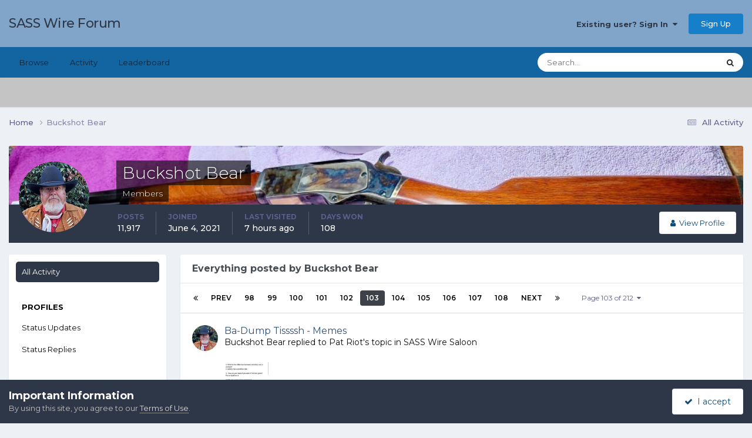

--- FILE ---
content_type: text/html;charset=UTF-8
request_url: https://forums.sassnet.com/index.php?/profile/91195-buckshot-bear/content/page/103/&all_activity=1
body_size: 17162
content:
<!DOCTYPE html>
<html lang="en-US" dir="ltr">
	<head>
		<meta charset="utf-8">
        
		<title>Buckshot Bear's Content - Page 103 - SASS Wire Forum</title>
		
			<script type="text/javascript" src="http://sassnet.com/inc/analyticstracking.js"></script>
<script>
(function(i,s,o,g,r,a,m){i['GoogleAnalyticsObject']=r;i[r]=i[r]||function(){
  (i[r].q=i[r].q||[]).push(arguments)},i[r].l=1*new Date();a=s.createElement(o),
m=s.getElementsByTagName(o)[0];a.async=1;a.src=g;m.parentNode.insertBefore(a,m)
})(window,document,'script','//www.google-analytics.com/analytics.js','ga');

  ga('create', 'UA-45363915-1', 'sassnet.com');
  ga('send', 'pageview');

</script>
		
		
		
		

	<meta name="viewport" content="width=device-width, initial-scale=1">


	
	


	<meta name="twitter:card" content="summary" />




	
		
			
				<meta property="og:site_name" content="SASS Wire Forum">
			
		
	

	
		
			
				<meta property="og:locale" content="en_US">
			
		
	


	
		<link rel="canonical" href="https://forums.sassnet.com/index.php?/profile/91195-buckshot-bear/content/page/103/" />
	





<link rel="manifest" href="https://forums.sassnet.com/index.php?/manifest.webmanifest/">
<meta name="msapplication-config" content="https://forums.sassnet.com/index.php?/browserconfig.xml/">
<meta name="msapplication-starturl" content="/">
<meta name="application-name" content="SASS Wire Forum">
<meta name="apple-mobile-web-app-title" content="SASS Wire Forum">

	<meta name="theme-color" content="#81a5c9">










<link rel="preload" href="//forums.sassnet.com/applications/core/interface/font/fontawesome-webfont.woff2?v=4.7.0" as="font" crossorigin="anonymous">
		


	<link rel="preconnect" href="https://fonts.googleapis.com">
	<link rel="preconnect" href="https://fonts.gstatic.com" crossorigin>
	
		<link href="https://fonts.googleapis.com/css2?family=Montserrat:wght@300;400;500;600;700&display=swap" rel="stylesheet">
	



	<link rel='stylesheet' href='https://forums.sassnet.com/uploads/css_built_2/341e4a57816af3ba440d891ca87450ff_framework.css?v=ba4de58cdc1760081936' media='all'>

	<link rel='stylesheet' href='https://forums.sassnet.com/uploads/css_built_2/05e81b71abe4f22d6eb8d1a929494829_responsive.css?v=ba4de58cdc1760081936' media='all'>

	<link rel='stylesheet' href='https://forums.sassnet.com/uploads/css_built_2/90eb5adf50a8c640f633d47fd7eb1778_core.css?v=ba4de58cdc1760081936' media='all'>

	<link rel='stylesheet' href='https://forums.sassnet.com/uploads/css_built_2/5a0da001ccc2200dc5625c3f3934497d_core_responsive.css?v=ba4de58cdc1760081936' media='all'>

	<link rel='stylesheet' href='https://forums.sassnet.com/uploads/css_built_2/ffdbd8340d5c38a97b780eeb2549bc3f_profiles.css?v=ba4de58cdc1760081936' media='all'>

	<link rel='stylesheet' href='https://forums.sassnet.com/uploads/css_built_2/f2ef08fd7eaff94a9763df0d2e2aaa1f_streams.css?v=ba4de58cdc1760081936' media='all'>

	<link rel='stylesheet' href='https://forums.sassnet.com/uploads/css_built_2/9be4fe0d9dd3ee2160f368f53374cd3f_leaderboard.css?v=ba4de58cdc1760081936' media='all'>

	<link rel='stylesheet' href='https://forums.sassnet.com/uploads/css_built_2/125515e1b6f230e3adf3a20c594b0cea_profiles_responsive.css?v=ba4de58cdc1760081936' media='all'>

	<link rel='stylesheet' href='https://forums.sassnet.com/uploads/css_built_2/6a6afb106122c1b73b3caacf669ca862_profile.css?v=ba4de58cdc1760081936' media='all'>





<link rel='stylesheet' href='https://forums.sassnet.com/uploads/css_built_2/258adbb6e4f3e83cd3b355f84e3fa002_custom.css?v=ba4de58cdc1760081936' media='all'>




		
		

	</head>
	<body class='ipsApp ipsApp_front ipsJS_none ipsClearfix' data-controller='core.front.core.app' data-message="" data-pageApp='core' data-pageLocation='front' data-pageModule='members' data-pageController='profile' data-pageID='91195'  >
		
        

        

		<a href='#ipsLayout_mainArea' class='ipsHide' title='Go to main content on this page' accesskey='m'>Jump to content</a>
		





		<div id='ipsLayout_header' class='ipsClearfix'>
			<header>
				<div class='ipsLayout_container'>
					

<a href='https://forums.sassnet.com/' id='elSiteTitle' accesskey='1'>SASS Wire Forum</a>

					
						

	<ul id='elUserNav' class='ipsList_inline cSignedOut ipsResponsive_showDesktop'>
		
        
		
        
        
            
            <li id='elSignInLink'>
                <a href='https://forums.sassnet.com/index.php?/login/' data-ipsMenu-closeOnClick="false" data-ipsMenu id='elUserSignIn'>
                    Existing user? Sign In &nbsp;<i class='fa fa-caret-down'></i>
                </a>
                
<div id='elUserSignIn_menu' class='ipsMenu ipsMenu_auto ipsHide'>
	<form accept-charset='utf-8' method='post' action='https://forums.sassnet.com/index.php?/login/'>
		<input type="hidden" name="csrfKey" value="c32132293b265c081c1029a19accf210">
		<input type="hidden" name="ref" value="aHR0cHM6Ly9mb3J1bXMuc2Fzc25ldC5jb20vaW5kZXgucGhwPy9wcm9maWxlLzkxMTk1LWJ1Y2tzaG90LWJlYXIvY29udGVudC9wYWdlLzEwMy8mYWxsX2FjdGl2aXR5PTE=">
		<div data-role="loginForm">
			
			
			
				
<div class="ipsPad ipsForm ipsForm_vertical">
	<h4 class="ipsType_sectionHead">Sign In</h4>
	<br><br>
	<ul class='ipsList_reset'>
		<li class="ipsFieldRow ipsFieldRow_noLabel ipsFieldRow_fullWidth">
			
			
				<input type="email" placeholder="Email Address" name="auth" autocomplete="email">
			
		</li>
		<li class="ipsFieldRow ipsFieldRow_noLabel ipsFieldRow_fullWidth">
			<input type="password" placeholder="Password" name="password" autocomplete="current-password">
		</li>
		<li class="ipsFieldRow ipsFieldRow_checkbox ipsClearfix">
			<span class="ipsCustomInput">
				<input type="checkbox" name="remember_me" id="remember_me_checkbox" value="1" checked aria-checked="true">
				<span></span>
			</span>
			<div class="ipsFieldRow_content">
				<label class="ipsFieldRow_label" for="remember_me_checkbox">Remember me</label>
				<span class="ipsFieldRow_desc">Not recommended on shared computers</span>
			</div>
		</li>
		<li class="ipsFieldRow ipsFieldRow_fullWidth">
			<button type="submit" name="_processLogin" value="usernamepassword" class="ipsButton ipsButton_primary ipsButton_small" id="elSignIn_submit">Sign In</button>
			
				<p class="ipsType_right ipsType_small">
					
						<a href='https://forums.sassnet.com/index.php?/lostpassword/' data-ipsDialog data-ipsDialog-title='Forgot your password?'>
					
					Forgot your password?</a>
				</p>
			
		</li>
	</ul>
</div>
			
		</div>
	</form>
</div>
            </li>
            
        
		
			<li>
				
					<a href='https://forums.sassnet.com/index.php?/register/' data-ipsDialog data-ipsDialog-size='narrow' data-ipsDialog-title='Sign Up' id='elRegisterButton' class='ipsButton ipsButton_normal ipsButton_primary'>Sign Up</a>
				
			</li>
		
	</ul>

						
<ul class='ipsMobileHamburger ipsList_reset ipsResponsive_hideDesktop'>
	<li data-ipsDrawer data-ipsDrawer-drawerElem='#elMobileDrawer'>
		<a href='#'>
			
			
				
			
			
			
			<i class='fa fa-navicon'></i>
		</a>
	</li>
</ul>
					
				</div>
			</header>
			

	<nav data-controller='core.front.core.navBar' class=' ipsResponsive_showDesktop'>
		<div class='ipsNavBar_primary ipsLayout_container '>
			<ul data-role="primaryNavBar" class='ipsClearfix'>
				


	
		
		
		<li  id='elNavSecondary_1' data-role="navBarItem" data-navApp="core" data-navExt="CustomItem">
			
			
				<a href="https://forums.sassnet.com"  data-navItem-id="1" >
					Browse<span class='ipsNavBar_active__identifier'></span>
				</a>
			
			
				<ul class='ipsNavBar_secondary ipsHide' data-role='secondaryNavBar'>
					


	
		
		
		<li  id='elNavSecondary_8' data-role="navBarItem" data-navApp="forums" data-navExt="Forums">
			
			
				<a href="https://forums.sassnet.com/index.php"  data-navItem-id="8" >
					Forums<span class='ipsNavBar_active__identifier'></span>
				</a>
			
			
		</li>
	
	

	
		
		
		<li  id='elNavSecondary_9' data-role="navBarItem" data-navApp="calendar" data-navExt="Calendar">
			
			
				<a href="https://forums.sassnet.com/index.php?/events/"  data-navItem-id="9" >
					Events<span class='ipsNavBar_active__identifier'></span>
				</a>
			
			
		</li>
	
	

	
		
		
		<li  id='elNavSecondary_10' data-role="navBarItem" data-navApp="core" data-navExt="Guidelines">
			
			
				<a href="https://forums.sassnet.com/index.php?/guidelines/"  data-navItem-id="10" >
					Guidelines<span class='ipsNavBar_active__identifier'></span>
				</a>
			
			
		</li>
	
	

	
		
		
		<li  id='elNavSecondary_11' data-role="navBarItem" data-navApp="core" data-navExt="StaffDirectory">
			
			
				<a href="https://forums.sassnet.com/index.php?/staff/"  data-navItem-id="11" >
					Staff<span class='ipsNavBar_active__identifier'></span>
				</a>
			
			
		</li>
	
	

	
		
		
		<li  id='elNavSecondary_12' data-role="navBarItem" data-navApp="core" data-navExt="OnlineUsers">
			
			
				<a href="https://forums.sassnet.com/index.php?/online/"  data-navItem-id="12" >
					Online Users<span class='ipsNavBar_active__identifier'></span>
				</a>
			
			
		</li>
	
	

	
		
		
		<li  id='elNavSecondary_13' data-role="navBarItem" data-navApp="core" data-navExt="Leaderboard">
			
			
				<a href="https://forums.sassnet.com/index.php?/leaderboard/"  data-navItem-id="13" >
					Leaderboard<span class='ipsNavBar_active__identifier'></span>
				</a>
			
			
		</li>
	
	

					<li class='ipsHide' id='elNavigationMore_1' data-role='navMore'>
						<a href='#' data-ipsMenu data-ipsMenu-appendTo='#elNavigationMore_1' id='elNavigationMore_1_dropdown'>More <i class='fa fa-caret-down'></i></a>
						<ul class='ipsHide ipsMenu ipsMenu_auto' id='elNavigationMore_1_dropdown_menu' data-role='moreDropdown'></ul>
					</li>
				</ul>
			
		</li>
	
	

	
		
		
		<li  id='elNavSecondary_2' data-role="navBarItem" data-navApp="core" data-navExt="CustomItem">
			
			
				<a href="https://forums.sassnet.com/index.php?/discover/"  data-navItem-id="2" >
					Activity<span class='ipsNavBar_active__identifier'></span>
				</a>
			
			
				<ul class='ipsNavBar_secondary ipsHide' data-role='secondaryNavBar'>
					


	
		
		
		<li  id='elNavSecondary_3' data-role="navBarItem" data-navApp="core" data-navExt="AllActivity">
			
			
				<a href="https://forums.sassnet.com/index.php?/discover/"  data-navItem-id="3" >
					All Activity<span class='ipsNavBar_active__identifier'></span>
				</a>
			
			
		</li>
	
	

	
	

	
	

	
	

	
		
		
		<li  id='elNavSecondary_7' data-role="navBarItem" data-navApp="core" data-navExt="Search">
			
			
				<a href="https://forums.sassnet.com/index.php?/search/"  data-navItem-id="7" >
					Search<span class='ipsNavBar_active__identifier'></span>
				</a>
			
			
		</li>
	
	

					<li class='ipsHide' id='elNavigationMore_2' data-role='navMore'>
						<a href='#' data-ipsMenu data-ipsMenu-appendTo='#elNavigationMore_2' id='elNavigationMore_2_dropdown'>More <i class='fa fa-caret-down'></i></a>
						<ul class='ipsHide ipsMenu ipsMenu_auto' id='elNavigationMore_2_dropdown_menu' data-role='moreDropdown'></ul>
					</li>
				</ul>
			
		</li>
	
	

	
		
		
		<li  id='elNavSecondary_14' data-role="navBarItem" data-navApp="core" data-navExt="Leaderboard">
			
			
				<a href="https://forums.sassnet.com/index.php?/leaderboard/"  data-navItem-id="14" >
					Leaderboard<span class='ipsNavBar_active__identifier'></span>
				</a>
			
			
		</li>
	
	

	
	

	
	

				<li class='ipsHide' id='elNavigationMore' data-role='navMore'>
					<a href='#' data-ipsMenu data-ipsMenu-appendTo='#elNavigationMore' id='elNavigationMore_dropdown'>More</a>
					<ul class='ipsNavBar_secondary ipsHide' data-role='secondaryNavBar'>
						<li class='ipsHide' id='elNavigationMore_more' data-role='navMore'>
							<a href='#' data-ipsMenu data-ipsMenu-appendTo='#elNavigationMore_more' id='elNavigationMore_more_dropdown'>More <i class='fa fa-caret-down'></i></a>
							<ul class='ipsHide ipsMenu ipsMenu_auto' id='elNavigationMore_more_dropdown_menu' data-role='moreDropdown'></ul>
						</li>
					</ul>
				</li>
			</ul>
			

	<div id="elSearchWrapper">
		<div id='elSearch' data-controller="core.front.core.quickSearch">
			<form accept-charset='utf-8' action='//forums.sassnet.com/index.php?/search/&amp;do=quicksearch' method='post'>
                <input type='search' id='elSearchField' placeholder='Search...' name='q' autocomplete='off' aria-label='Search'>
                <details class='cSearchFilter'>
                    <summary class='cSearchFilter__text'></summary>
                    <ul class='cSearchFilter__menu'>
                        
                        <li><label><input type="radio" name="type" value="all" ><span class='cSearchFilter__menuText'>Everywhere</span></label></li>
                        
                        
                            <li><label><input type="radio" name="type" value="core_statuses_status" checked><span class='cSearchFilter__menuText'>Status Updates</span></label></li>
                        
                            <li><label><input type="radio" name="type" value="forums_topic"><span class='cSearchFilter__menuText'>Topics</span></label></li>
                        
                            <li><label><input type="radio" name="type" value="calendar_event"><span class='cSearchFilter__menuText'>Events</span></label></li>
                        
                            <li><label><input type="radio" name="type" value="core_members"><span class='cSearchFilter__menuText'>Members</span></label></li>
                        
                    </ul>
                </details>
				<button class='cSearchSubmit' type="submit" aria-label='Search'><i class="fa fa-search"></i></button>
			</form>
		</div>
	</div>

		</div>
	</nav>

			
<ul id='elMobileNav' class='ipsResponsive_hideDesktop' data-controller='core.front.core.mobileNav'>
	
		
			<li id='elMobileBreadcrumb'>
				<a href='https://forums.sassnet.com/'>
					<span>Home</span>
				</a>
			</li>
		
	
	
	
	<li >
		<a data-action="defaultStream" href='https://forums.sassnet.com/index.php?/discover/'><i class="fa fa-newspaper-o" aria-hidden="true"></i></a>
	</li>

	

	
		<li class='ipsJS_show'>
			<a href='https://forums.sassnet.com/index.php?/search/'><i class='fa fa-search'></i></a>
		</li>
	
</ul>
		</div>
		<main id='ipsLayout_body' class='ipsLayout_container'>
			<div id='ipsLayout_contentArea'>
				<div id='ipsLayout_contentWrapper'>
					
<nav class='ipsBreadcrumb ipsBreadcrumb_top ipsFaded_withHover'>
	

	<ul class='ipsList_inline ipsPos_right'>
		
		<li >
			<a data-action="defaultStream" class='ipsType_light '  href='https://forums.sassnet.com/index.php?/discover/'><i class="fa fa-newspaper-o" aria-hidden="true"></i> <span>All Activity</span></a>
		</li>
		
	</ul>

	<ul data-role="breadcrumbList">
		<li>
			<a title="Home" href='https://forums.sassnet.com/'>
				<span>Home <i class='fa fa-angle-right'></i></span>
			</a>
		</li>
		
		
			<li>
				
					<a href='https://forums.sassnet.com/index.php?/profile/91195-buckshot-bear/'>
						<span>Buckshot Bear </span>
					</a>
				
			</li>
		
	</ul>
</nav>
					
					<div id='ipsLayout_mainArea'>
						
						
						
						

	




						


<div data-controller='core.front.profile.main' id='elProfileUserContent'>
	

<header data-role="profileHeader">
    <div class='ipsPageHead_special cProfileHeaderMinimal' id='elProfileHeader' data-controller='core.global.core.coverPhoto' data-url="https://forums.sassnet.com/index.php?/profile/91195-buckshot-bear/&amp;csrfKey=c32132293b265c081c1029a19accf210" data-coverOffset='264'>
        
        <div class='ipsCoverPhoto_container'>
            
            <img src='https://forums.sassnet.com/uploads/monthly_2021_09/20210921_135355.thumb.jpg.9148bd6815799f8fcc12e4f0f27e3303.jpg.b800aada2903438b02eb7b0d84ee98d0.jpg' class='ipsCoverPhoto_photo' data-action="toggleCoverPhoto" alt=''>
            
        </div>
        
        
        <div class='ipsColumns ipsColumns_collapsePhone' data-hideOnCoverEdit>
            <div class='ipsColumn ipsColumn_fixed ipsColumn_narrow ipsPos_center' id='elProfilePhoto'>
                
                <a href="https://forums.sassnet.com/uploads/monthly_2022_06/111111111111111.jpg.da2b76eaec71827a40f912fcac34f9f2.jpg" data-ipsLightbox class='ipsUserPhoto ipsUserPhoto_xlarge'>
                    <img src='https://forums.sassnet.com/uploads/monthly_2022_06/111111111111111.thumb.jpg.85e1fca4bfac95c3d4f05c5861d5adbc.jpg' alt=''>
                </a>
                
                
            </div>
            <div class='ipsColumn ipsColumn_fluid'>
                <div class='ipsPos_left ipsPad cProfileHeader_name ipsType_normal'>
                    <h1 class='ipsType_reset ipsPageHead_barText'>
                        Buckshot Bear

                        
                        
                    </h1>
                    <span>
						
						<span class='ipsPageHead_barText'><span style='color:#'>Members</span></span>
					</span>
                </div>
                
                <ul class='ipsList_inline ipsPad ipsResponsive_hidePhone ipsResponsive_block ipsPos_left'>
                    
                    <li>

<div data-followApp='core' data-followArea='member' data-followID='91195'  data-controller='core.front.core.followButton'>
	
		

	
</div></li>
                    
                    
                </ul>
                
            </div>
        </div>
    </div>

    <div class='ipsGrid ipsAreaBackground ipsPad ipsResponsive_showPhone ipsResponsive_block'>
        
        
        

        
        
        <div data-role='switchView' class='ipsGrid_span12'>
            <div data-action="goToProfile" data-type='phone' class=''>
                <a href='https://forums.sassnet.com/index.php?/profile/91195-buckshot-bear/' class='ipsButton ipsButton_veryLight ipsButton_small ipsButton_fullWidth' title="Buckshot Bear's Profile"><i class='fa fa-user'></i></a>
            </div>
            <div data-action="browseContent" data-type='phone' class='ipsHide'>
                <a href="https://forums.sassnet.com/index.php?/profile/91195-buckshot-bear/content/" rel="nofollow" class='ipsButton ipsButton_veryLight ipsButton_small ipsButton_fullWidth'  title="Buckshot Bear's Content"><i class='fa fa-newspaper-o'></i></a>
            </div>
        </div>
    </div>

    <div id='elProfileStats' class='ipsClearfix sm:ipsPadding ipsResponsive_pull'>
        <div data-role='switchView' class='ipsResponsive_hidePhone ipsPos_right'>
            <a href='https://forums.sassnet.com/index.php?/profile/91195-buckshot-bear/' class='ipsButton ipsButton_veryLight ipsButton_small ipsPos_right ' data-action="goToProfile" data-type='full' title="Buckshot Bear's Profile"><i class='fa fa-user'></i> <span class='ipsResponsive_showDesktop ipsResponsive_inline'>&nbsp;View Profile</span></a>
            <a href="https://forums.sassnet.com/index.php?/profile/91195-buckshot-bear/content/" rel="nofollow" class='ipsButton ipsButton_veryLight ipsButton_small ipsPos_right ipsHide' data-action="browseContent" data-type='full' title="Buckshot Bear's Content"><i class='fa fa-newspaper-o'></i> <span class='ipsResponsive_showDesktop ipsResponsive_inline'>&nbsp;See their activity</span></a>
        </div>
        <ul class='ipsList_reset ipsFlex ipsFlex-ai:center ipsFlex-fw:wrap ipsPos_left ipsResponsive_noFloat'>
            <li>
                <h4 class='ipsType_minorHeading'>Posts</h4>
                11,917
            </li>
            <li>
                <h4 class='ipsType_minorHeading'>Joined</h4>
                <time datetime='2021-06-04T05:13:38Z' title='06/04/2021 05:13  AM' data-short='4 yr'>June 4, 2021</time>
            </li>
            
            <li>
                <h4 class='ipsType_minorHeading'>Last visited</h4>
                <span>
					
                    <time datetime='2026-01-22T09:02:17Z' title='01/22/2026 09:02  AM' data-short='7 hr'>7 hours ago</time>
				</span>
            </li>
            
            
            <li>
                <h4 class='ipsType_minorHeading'>Days Won</h4>
                <span data-ipsTooltip title='The number of times Buckshot Bear had the most number of content likes for a day'>108</span>
            </li>
            
        </ul>
    </div>
</header>
	<div data-role="profileContent" class='ipsSpacer_top'>

		<div class="ipsColumns ipsColumns_collapsePhone">
			<div class="ipsColumn ipsColumn_wide">
				<div class='ipsPadding:half ipsBox'>
					<div class="ipsSideMenu" data-ipsTabBar data-ipsTabBar-contentArea='#elUserContent' data-ipsTabBar-itemselector=".ipsSideMenu_item" data-ipsTabBar-activeClass="ipsSideMenu_itemActive" data-ipsSideMenu>
						<h3 class="ipsSideMenu_mainTitle ipsAreaBackground_light ipsType_medium">
							<a href="#user_content" class="ipsPad_double" data-action="openSideMenu"><i class="fa fa-bars"></i> &nbsp;Content Type&nbsp;<i class="fa fa-caret-down"></i></a>
						</h3>
						<div>
							<ul class="ipsSideMenu_list">
								<li><a href="https://forums.sassnet.com/index.php?/profile/91195-buckshot-bear/content/&amp;change_section=1" class="ipsSideMenu_item ipsSideMenu_itemActive">All Activity</a></li>
							</ul>
							
								<h4 class='ipsSideMenu_subTitle'>Profiles</h4>
								<ul class="ipsSideMenu_list">
									
										<li><a href="https://forums.sassnet.com/index.php?/profile/91195-buckshot-bear/content/&amp;type=core_statuses_status&amp;change_section=1" class="ipsSideMenu_item ">Status Updates</a></li>
									
										<li><a href="https://forums.sassnet.com/index.php?/profile/91195-buckshot-bear/content/&amp;type=core_statuses_reply&amp;change_section=1" class="ipsSideMenu_item ">Status Replies</a></li>
									
								</ul>
							
								<h4 class='ipsSideMenu_subTitle'>Forums</h4>
								<ul class="ipsSideMenu_list">
									
										<li><a href="https://forums.sassnet.com/index.php?/profile/91195-buckshot-bear/content/&amp;type=forums_topic&amp;change_section=1" class="ipsSideMenu_item ">Topics</a></li>
									
										<li><a href="https://forums.sassnet.com/index.php?/profile/91195-buckshot-bear/content/&amp;type=forums_topic_post&amp;change_section=1" class="ipsSideMenu_item ">Posts</a></li>
									
								</ul>
							
								<h4 class='ipsSideMenu_subTitle'>Events</h4>
								<ul class="ipsSideMenu_list">
									
										<li><a href="https://forums.sassnet.com/index.php?/profile/91195-buckshot-bear/content/&amp;type=calendar_event&amp;change_section=1" class="ipsSideMenu_item ">Events</a></li>
									
										<li><a href="https://forums.sassnet.com/index.php?/profile/91195-buckshot-bear/content/&amp;type=calendar_event_comment&amp;change_section=1" class="ipsSideMenu_item ">Event Comments</a></li>
									
								</ul>
							
						</div>			
					</div>
				</div>
			</div>
			<div class="ipsColumn ipsColumn_fluid" id='elUserContent'>
				
<div class='ipsBox'>
	<h2 class='ipsType_sectionTitle ipsType_reset'>Everything posted by Buckshot Bear</h2>
	

<div data-baseurl="https://forums.sassnet.com/index.php?/profile/91195-buckshot-bear/content/&amp;all_activity=1&amp;page=1" data-resort="listResort" data-tableid="topics" data-controller="core.global.core.table">
	<div data-role="tableRows">
		
			<div class="ipsButtonBar ipsPad_half ipsClearfix ipsClear" data-role="tablePagination">
				<ul class='ipsPagination' id='elPagination_0af943e45911c788a14b51d4b4518969_673315553' data-ipsPagination-seoPagination='true' data-pages='212' data-ipsPagination  data-ipsPagination-pages="212" data-ipsPagination-perPage='25'>
		
			
				<li class='ipsPagination_first'><a href='https://forums.sassnet.com/index.php?/profile/91195-buckshot-bear/content/&amp;all_activity=1' rel="first" data-page='1' data-ipsTooltip title='First page'><i class='fa fa-angle-double-left'></i></a></li>
				<li class='ipsPagination_prev'><a href='https://forums.sassnet.com/index.php?/profile/91195-buckshot-bear/content/page/102/&amp;all_activity=1' rel="prev" data-page='102' data-ipsTooltip title='Previous page'>Prev</a></li>
				
					<li class='ipsPagination_page'><a href='https://forums.sassnet.com/index.php?/profile/91195-buckshot-bear/content/page/98/&amp;all_activity=1' data-page='98'>98</a></li>
				
					<li class='ipsPagination_page'><a href='https://forums.sassnet.com/index.php?/profile/91195-buckshot-bear/content/page/99/&amp;all_activity=1' data-page='99'>99</a></li>
				
					<li class='ipsPagination_page'><a href='https://forums.sassnet.com/index.php?/profile/91195-buckshot-bear/content/page/100/&amp;all_activity=1' data-page='100'>100</a></li>
				
					<li class='ipsPagination_page'><a href='https://forums.sassnet.com/index.php?/profile/91195-buckshot-bear/content/page/101/&amp;all_activity=1' data-page='101'>101</a></li>
				
					<li class='ipsPagination_page'><a href='https://forums.sassnet.com/index.php?/profile/91195-buckshot-bear/content/page/102/&amp;all_activity=1' data-page='102'>102</a></li>
				
			
			<li class='ipsPagination_page ipsPagination_active'><a href='https://forums.sassnet.com/index.php?/profile/91195-buckshot-bear/content/page/103/&amp;all_activity=1' data-page='103'>103</a></li>
			
				
					<li class='ipsPagination_page'><a href='https://forums.sassnet.com/index.php?/profile/91195-buckshot-bear/content/page/104/&amp;all_activity=1' data-page='104'>104</a></li>
				
					<li class='ipsPagination_page'><a href='https://forums.sassnet.com/index.php?/profile/91195-buckshot-bear/content/page/105/&amp;all_activity=1' data-page='105'>105</a></li>
				
					<li class='ipsPagination_page'><a href='https://forums.sassnet.com/index.php?/profile/91195-buckshot-bear/content/page/106/&amp;all_activity=1' data-page='106'>106</a></li>
				
					<li class='ipsPagination_page'><a href='https://forums.sassnet.com/index.php?/profile/91195-buckshot-bear/content/page/107/&amp;all_activity=1' data-page='107'>107</a></li>
				
					<li class='ipsPagination_page'><a href='https://forums.sassnet.com/index.php?/profile/91195-buckshot-bear/content/page/108/&amp;all_activity=1' data-page='108'>108</a></li>
				
				<li class='ipsPagination_next'><a href='https://forums.sassnet.com/index.php?/profile/91195-buckshot-bear/content/page/104/&amp;all_activity=1' rel="next" data-page='104' data-ipsTooltip title='Next page'>Next</a></li>
				<li class='ipsPagination_last'><a href='https://forums.sassnet.com/index.php?/profile/91195-buckshot-bear/content/page/212/&amp;all_activity=1' rel="last" data-page='212' data-ipsTooltip title='Last page'><i class='fa fa-angle-double-right'></i></a></li>
			
			
				<li class='ipsPagination_pageJump'>
					<a href='#' data-ipsMenu data-ipsMenu-closeOnClick='false' data-ipsMenu-appendTo='#elPagination_0af943e45911c788a14b51d4b4518969_673315553' id='elPagination_0af943e45911c788a14b51d4b4518969_673315553_jump'>Page 103 of 212 &nbsp;<i class='fa fa-caret-down'></i></a>
					<div class='ipsMenu ipsMenu_narrow ipsPadding ipsHide' id='elPagination_0af943e45911c788a14b51d4b4518969_673315553_jump_menu'>
						<form accept-charset='utf-8' method='post' action='https://forums.sassnet.com/index.php?/profile/91195-buckshot-bear/content/&amp;all_activity=1' data-role="pageJump" data-baseUrl='#'>
							<ul class='ipsForm ipsForm_horizontal'>
								<li class='ipsFieldRow'>
									<input type='number' min='1' max='212' placeholder='Page number' class='ipsField_fullWidth' name='page'>
								</li>
								<li class='ipsFieldRow ipsFieldRow_fullWidth'>
									<input type='submit' class='ipsButton_fullWidth ipsButton ipsButton_verySmall ipsButton_primary' value='Go'>
								</li>
							</ul>
						</form>
					</div>
				</li>
			
		
	</ul>
			</div>
		
		<ol class='ipsDataList ipsDataList_large cSearchActivity ipsStream ipsPad'>
			
				

<li class='ipsStreamItem ipsStreamItem_contentBlock ipsStreamItem_expanded ipsAreaBackground_reset ipsPad  ' data-role='activityItem' data-timestamp='1705382362'>
	<div class='ipsStreamItem_container ipsClearfix'>
		
			
			<div class='ipsStreamItem_header ipsPhotoPanel ipsPhotoPanel_mini'>
								
					<span class='ipsStreamItem_contentType' data-ipsTooltip title='Post'><i class='fa fa-comment'></i></span>
				
				

	<a href="https://forums.sassnet.com/index.php?/profile/91195-buckshot-bear/" rel="nofollow" data-ipsHover data-ipsHover-target="https://forums.sassnet.com/index.php?/profile/91195-buckshot-bear/&amp;do=hovercard" class="ipsUserPhoto ipsUserPhoto_mini" title="Go to Buckshot Bear's profile">
		<img src='https://forums.sassnet.com/uploads/monthly_2022_06/111111111111111.thumb.jpg.85e1fca4bfac95c3d4f05c5861d5adbc.jpg' alt='Buckshot Bear' loading="lazy">
	</a>

				<div class=''>
					
					<h2 class='ipsType_reset ipsStreamItem_title ipsContained_container ipsStreamItem_titleSmall'>
						
						
						<span class='ipsType_break ipsContained'>
							<a href='https://forums.sassnet.com/index.php?/topic/294544-ba-dump-tissssh-memes/&amp;do=findComment&amp;comment=4572378' data-linkType="link" data-searchable> Ba-Dump Tissssh - Memes</a>
						</span>
						
					</h2>
					
						<p class='ipsType_reset ipsStreamItem_status ipsType_blendLinks'>
							
<a href='https://forums.sassnet.com/index.php?/profile/91195-buckshot-bear/' rel="nofollow" data-ipsHover data-ipsHover-width="370" data-ipsHover-target='https://forums.sassnet.com/index.php?/profile/91195-buckshot-bear/&amp;do=hovercard' title="Go to Buckshot Bear's profile" class="ipsType_break">Buckshot Bear</a> replied to 
<a href='https://forums.sassnet.com/index.php?/profile/4613-pat-riot/' rel="nofollow" data-ipsHover data-ipsHover-width="370" data-ipsHover-target='https://forums.sassnet.com/index.php?/profile/4613-pat-riot/&amp;do=hovercard' title="Go to Pat Riot's profile" class="ipsType_break">Pat Riot</a>'s topic in <a href='https://forums.sassnet.com/index.php?/forum/16-sass-wire-saloon/'>SASS Wire Saloon</a>
						</p>
					
					
						
					
				</div>
			</div>
			
				<div class='ipsStreamItem_snippet ipsType_break'>
					
					 	


    <div class='ipsFlex ipsFlex-fw:wrap ipsGap:2 ipsMargin_top:half' data-controller="core.front.core.lightboxedImages" data-ipsLazyLoad>
        
            
            <div>
                <a href='https://forums.sassnet.com/uploads/monthly_2024_01/IMG_8205.jpg.2d591badae0ba6974544d506860821e5.jpg'  data-ipsLightbox  data-ipsLightbox-group='gfe2926165d9a748954f8f5c7a1201333'>
                    <span class='ipsThumb_bg ipsThumb_small ipsPos_left' style='background-image: url(https://forums.sassnet.com/uploads/monthly_2024_01/IMG_8205.thumb.jpg.6172d35f23156cc1de09f1ecca332f6c.jpg)'>
                        <img src='https://forums.sassnet.com/uploads/monthly_2024_01/IMG_8205.thumb.jpg.6172d35f23156cc1de09f1ecca332f6c.jpg' >
                    </span>
                </a>
            </div>
        
    </div>

					
				</div>
				<ul class='ipsList_inline ipsStreamItem_meta ipsGap:1'>
					<li class='ipsType_light ipsType_medium'>
						
						<i class='fa fa-clock-o'></i> <time datetime='2024-01-16T05:19:22Z' title='01/16/2024 05:19  AM' data-short='2 yr'>January 16, 2024</time>
						
					</li>
					
						<li class='ipsType_light ipsType_medium'>
							<a href='https://forums.sassnet.com/index.php?/topic/294544-ba-dump-tissssh-memes/&amp;do=findComment&amp;comment=4572378' class='ipsType_blendLinks'>
								
									<i class='fa fa-comment'></i> 35,548 replies
								
							</a>
						</li>
					
					
						
							<li>


	<div class='ipsReactOverview ipsReactOverview_small ipsType_light'>
		<ul>
			<li class='ipsReactOverview_repCount'>
				7
			</li>
			
				
				<li>
					
						<span data-ipsTooltip title="Thanks">
					
							<img src='https://forums.sassnet.com/uploads/reactions/react_thanks.png' alt="Thanks">
					
						</span>
					
				</li>
			
				
				<li>
					
						<span data-ipsTooltip title="Haha">
					
							<img src='https://forums.sassnet.com/uploads/reactions/react_haha.png' alt="Haha">
					
						</span>
					
				</li>
			
				
				<li>
					
						<span data-ipsTooltip title="Sad">
					
							<img src='https://forums.sassnet.com/uploads/reactions/react_sad.png' alt="Sad">
					
						</span>
					
				</li>
			
		</ul>
	</div>
</li>
						
					
					
				</ul>
			
		
	</div>
</li>
			
				

<li class='ipsStreamItem ipsStreamItem_contentBlock ipsStreamItem_expanded ipsAreaBackground_reset ipsPad  ' data-role='activityItem' data-timestamp='1705382115'>
	<div class='ipsStreamItem_container ipsClearfix'>
		
			
			<div class='ipsStreamItem_header ipsPhotoPanel ipsPhotoPanel_mini'>
								
					<span class='ipsStreamItem_contentType' data-ipsTooltip title='Post'><i class='fa fa-comment'></i></span>
				
				

	<a href="https://forums.sassnet.com/index.php?/profile/91195-buckshot-bear/" rel="nofollow" data-ipsHover data-ipsHover-target="https://forums.sassnet.com/index.php?/profile/91195-buckshot-bear/&amp;do=hovercard" class="ipsUserPhoto ipsUserPhoto_mini" title="Go to Buckshot Bear's profile">
		<img src='https://forums.sassnet.com/uploads/monthly_2022_06/111111111111111.thumb.jpg.85e1fca4bfac95c3d4f05c5861d5adbc.jpg' alt='Buckshot Bear' loading="lazy">
	</a>

				<div class=''>
					
					<h2 class='ipsType_reset ipsStreamItem_title ipsContained_container ipsStreamItem_titleSmall'>
						
						
						<span class='ipsType_break ipsContained'>
							<a href='https://forums.sassnet.com/index.php?/topic/294544-ba-dump-tissssh-memes/&amp;do=findComment&amp;comment=4572377' data-linkType="link" data-searchable> Ba-Dump Tissssh - Memes</a>
						</span>
						
					</h2>
					
						<p class='ipsType_reset ipsStreamItem_status ipsType_blendLinks'>
							
<a href='https://forums.sassnet.com/index.php?/profile/91195-buckshot-bear/' rel="nofollow" data-ipsHover data-ipsHover-width="370" data-ipsHover-target='https://forums.sassnet.com/index.php?/profile/91195-buckshot-bear/&amp;do=hovercard' title="Go to Buckshot Bear's profile" class="ipsType_break">Buckshot Bear</a> replied to 
<a href='https://forums.sassnet.com/index.php?/profile/4613-pat-riot/' rel="nofollow" data-ipsHover data-ipsHover-width="370" data-ipsHover-target='https://forums.sassnet.com/index.php?/profile/4613-pat-riot/&amp;do=hovercard' title="Go to Pat Riot's profile" class="ipsType_break">Pat Riot</a>'s topic in <a href='https://forums.sassnet.com/index.php?/forum/16-sass-wire-saloon/'>SASS Wire Saloon</a>
						</p>
					
					
						
					
				</div>
			</div>
			
				<div class='ipsStreamItem_snippet ipsType_break'>
					
					 	

	<div class='ipsType_richText ipsContained ipsType_medium'>
		<div data-ipsTruncate data-ipsTruncate-type='remove' data-ipsTruncate-size='3 lines' data-ipsTruncate-watch='false'>
			Don't shoot ya'self in the foot!!!!!!!!!!!!!
		</div>
	</div>


    <div class='ipsFlex ipsFlex-fw:wrap ipsGap:2 ipsMargin_top:half' data-controller="core.front.core.lightboxedImages" data-ipsLazyLoad>
        
            
            <div>
                <a href='https://forums.sassnet.com/uploads/monthly_2024_01/rsz_1705254444426(1).png.dad5ecc6f9e996899cf6de8f08ea1e28.png'  data-ipsLightbox  data-ipsLightbox-group='g6c3c41e3bdbe18b2daed475a904bcaa5'>
                    <span class='ipsThumb_bg ipsThumb_small ipsPos_left' style='background-image: url(https://forums.sassnet.com/uploads/monthly_2024_01/rsz_1705254444426\(1\).thumb.png.762c84e8872fc91a1b40d2f177a6f23b.png)'>
                        <img src='https://forums.sassnet.com/uploads/monthly_2024_01/rsz_1705254444426(1).thumb.png.762c84e8872fc91a1b40d2f177a6f23b.png' >
                    </span>
                </a>
            </div>
        
    </div>

					
				</div>
				<ul class='ipsList_inline ipsStreamItem_meta ipsGap:1'>
					<li class='ipsType_light ipsType_medium'>
						
						<i class='fa fa-clock-o'></i> <time datetime='2024-01-16T05:15:15Z' title='01/16/2024 05:15  AM' data-short='2 yr'>January 16, 2024</time>
						
					</li>
					
						<li class='ipsType_light ipsType_medium'>
							<a href='https://forums.sassnet.com/index.php?/topic/294544-ba-dump-tissssh-memes/&amp;do=findComment&amp;comment=4572377' class='ipsType_blendLinks'>
								
									<i class='fa fa-comment'></i> 35,548 replies
								
							</a>
						</li>
					
					
						
							<li>


	<div class='ipsReactOverview ipsReactOverview_small ipsType_light'>
		<ul>
			<li class='ipsReactOverview_repCount'>
				7
			</li>
			
				
				<li>
					
						<span data-ipsTooltip title="Haha">
					
							<img src='https://forums.sassnet.com/uploads/reactions/react_haha.png' alt="Haha">
					
						</span>
					
				</li>
			
				
				<li>
					
						<span data-ipsTooltip title="Sad">
					
							<img src='https://forums.sassnet.com/uploads/reactions/react_sad.png' alt="Sad">
					
						</span>
					
				</li>
			
		</ul>
	</div>
</li>
						
					
					
				</ul>
			
		
	</div>
</li>
			
				

<li class='ipsStreamItem ipsStreamItem_contentBlock ipsStreamItem_expanded ipsAreaBackground_reset ipsPad  ' data-role='activityItem' data-timestamp='1705364576'>
	<div class='ipsStreamItem_container ipsClearfix'>
		
			
			<div class='ipsStreamItem_header ipsPhotoPanel ipsPhotoPanel_mini'>
								
					<span class='ipsStreamItem_contentType' data-ipsTooltip title='Post'><i class='fa fa-comment'></i></span>
				
				

	<a href="https://forums.sassnet.com/index.php?/profile/91195-buckshot-bear/" rel="nofollow" data-ipsHover data-ipsHover-target="https://forums.sassnet.com/index.php?/profile/91195-buckshot-bear/&amp;do=hovercard" class="ipsUserPhoto ipsUserPhoto_mini" title="Go to Buckshot Bear's profile">
		<img src='https://forums.sassnet.com/uploads/monthly_2022_06/111111111111111.thumb.jpg.85e1fca4bfac95c3d4f05c5861d5adbc.jpg' alt='Buckshot Bear' loading="lazy">
	</a>

				<div class=''>
					
					<h2 class='ipsType_reset ipsStreamItem_title ipsContained_container ipsStreamItem_titleSmall'>
						
						
						<span class='ipsType_break ipsContained'>
							<a href='https://forums.sassnet.com/index.php?/topic/323239-the-aussie-humour-thread/&amp;do=findComment&amp;comment=4572229' data-linkType="link" data-searchable> The Aussie Humour Thread</a>
						</span>
						
					</h2>
					
						<p class='ipsType_reset ipsStreamItem_status ipsType_blendLinks'>
							
<a href='https://forums.sassnet.com/index.php?/profile/91195-buckshot-bear/' rel="nofollow" data-ipsHover data-ipsHover-width="370" data-ipsHover-target='https://forums.sassnet.com/index.php?/profile/91195-buckshot-bear/&amp;do=hovercard' title="Go to Buckshot Bear's profile" class="ipsType_break">Buckshot Bear</a> replied to 
<a href='https://forums.sassnet.com/index.php?/profile/91195-buckshot-bear/' rel="nofollow" data-ipsHover data-ipsHover-width="370" data-ipsHover-target='https://forums.sassnet.com/index.php?/profile/91195-buckshot-bear/&amp;do=hovercard' title="Go to Buckshot Bear's profile" class="ipsType_break">Buckshot Bear</a>'s topic in <a href='https://forums.sassnet.com/index.php?/forum/16-sass-wire-saloon/'>SASS Wire Saloon</a>
						</p>
					
					
						
					
				</div>
			</div>
			
				<div class='ipsStreamItem_snippet ipsType_break'>
					
					 	


    <div class='ipsFlex ipsFlex-fw:wrap ipsGap:2 ipsMargin_top:half' data-controller="core.front.core.lightboxedImages" data-ipsLazyLoad>
        
            
            <div>
                <a href='https://forums.sassnet.com/uploads/monthly_2024_01/6rew5.JPG.bc91f69b7b7a9d560e056ecc779d8b9d.JPG'  data-ipsLightbox  data-ipsLightbox-group='ge2d28c534660aed5c98b7ff36d074cc8'>
                    <span class='ipsThumb_bg ipsThumb_small ipsPos_left' style='background-image: url(https://forums.sassnet.com/uploads/monthly_2024_01/6rew5.JPG.bc91f69b7b7a9d560e056ecc779d8b9d.JPG)'>
                        <img src='https://forums.sassnet.com/uploads/monthly_2024_01/6rew5.JPG.bc91f69b7b7a9d560e056ecc779d8b9d.JPG' >
                    </span>
                </a>
            </div>
        
    </div>

					
				</div>
				<ul class='ipsList_inline ipsStreamItem_meta ipsGap:1'>
					<li class='ipsType_light ipsType_medium'>
						
						<i class='fa fa-clock-o'></i> <time datetime='2024-01-16T00:22:56Z' title='01/16/2024 12:22  AM' data-short='2 yr'>January 16, 2024</time>
						
					</li>
					
						<li class='ipsType_light ipsType_medium'>
							<a href='https://forums.sassnet.com/index.php?/topic/323239-the-aussie-humour-thread/&amp;do=findComment&amp;comment=4572229' class='ipsType_blendLinks'>
								
									<i class='fa fa-comment'></i> 8,037 replies
								
							</a>
						</li>
					
					
						
							<li>


	<div class='ipsReactOverview ipsReactOverview_small ipsType_light'>
		<ul>
			<li class='ipsReactOverview_repCount'>
				5
			</li>
			
				
				<li>
					
						<span data-ipsTooltip title="Like">
					
							<img src='https://forums.sassnet.com/uploads/reactions/react_like.png' alt="Like">
					
						</span>
					
				</li>
			
				
				<li>
					
						<span data-ipsTooltip title="Thanks">
					
							<img src='https://forums.sassnet.com/uploads/reactions/react_thanks.png' alt="Thanks">
					
						</span>
					
				</li>
			
		</ul>
	</div>
</li>
						
					
					
				</ul>
			
		
	</div>
</li>
			
				

<li class='ipsStreamItem ipsStreamItem_contentBlock ipsStreamItem_expanded ipsAreaBackground_reset ipsPad  ' data-role='activityItem' data-timestamp='1705356179'>
	<div class='ipsStreamItem_container ipsClearfix'>
		
			
			<div class='ipsStreamItem_header ipsPhotoPanel ipsPhotoPanel_mini'>
								
					<span class='ipsStreamItem_contentType' data-ipsTooltip title='Post'><i class='fa fa-comment'></i></span>
				
				

	<a href="https://forums.sassnet.com/index.php?/profile/91195-buckshot-bear/" rel="nofollow" data-ipsHover data-ipsHover-target="https://forums.sassnet.com/index.php?/profile/91195-buckshot-bear/&amp;do=hovercard" class="ipsUserPhoto ipsUserPhoto_mini" title="Go to Buckshot Bear's profile">
		<img src='https://forums.sassnet.com/uploads/monthly_2022_06/111111111111111.thumb.jpg.85e1fca4bfac95c3d4f05c5861d5adbc.jpg' alt='Buckshot Bear' loading="lazy">
	</a>

				<div class=''>
					
					<h2 class='ipsType_reset ipsStreamItem_title ipsContained_container ipsStreamItem_titleSmall'>
						
						
						<span class='ipsType_break ipsContained'>
							<a href='https://forums.sassnet.com/index.php?/topic/323239-the-aussie-humour-thread/&amp;do=findComment&amp;comment=4572157' data-linkType="link" data-searchable> The Aussie Humour Thread</a>
						</span>
						
					</h2>
					
						<p class='ipsType_reset ipsStreamItem_status ipsType_blendLinks'>
							
<a href='https://forums.sassnet.com/index.php?/profile/91195-buckshot-bear/' rel="nofollow" data-ipsHover data-ipsHover-width="370" data-ipsHover-target='https://forums.sassnet.com/index.php?/profile/91195-buckshot-bear/&amp;do=hovercard' title="Go to Buckshot Bear's profile" class="ipsType_break">Buckshot Bear</a> replied to 
<a href='https://forums.sassnet.com/index.php?/profile/91195-buckshot-bear/' rel="nofollow" data-ipsHover data-ipsHover-width="370" data-ipsHover-target='https://forums.sassnet.com/index.php?/profile/91195-buckshot-bear/&amp;do=hovercard' title="Go to Buckshot Bear's profile" class="ipsType_break">Buckshot Bear</a>'s topic in <a href='https://forums.sassnet.com/index.php?/forum/16-sass-wire-saloon/'>SASS Wire Saloon</a>
						</p>
					
					
						
					
				</div>
			</div>
			
				<div class='ipsStreamItem_snippet ipsType_break'>
					
					 	

	<div class='ipsType_richText ipsContained ipsType_medium'>
		<div data-ipsTruncate data-ipsTruncate-type='remove' data-ipsTruncate-size='3 lines' data-ipsTruncate-watch='false'>
			Cobb &amp; Co. Coach
	



	
		This coach featured in the 'Pageant of Progress' in Adelaide on 28th November 1936, part of the Postal Department's display.
	



	
		It was shipped from Melbourne on the steamer 'Macedon'. [On back of photograph] 'Cobb &amp; Co. Coach / Used on Melbourne-Bendigo route / Red body, yellow wheels / Heavy leather springs / Seating 9 persons inside, 2 or 3 at back and 2 beside driver / Reproduced in the Advertiser, November 28th, 1936'.
		</div>
	</div>


    <div class='ipsFlex ipsFlex-fw:wrap ipsGap:2 ipsMargin_top:half' data-controller="core.front.core.lightboxedImages" data-ipsLazyLoad>
        
            
            <div>
                <a href='https://forums.sassnet.com/uploads/monthly_2024_01/419994089_10159997402613553_6751464459416806858_n.jpg.f1b1fe22859f74efe7b4c7db7361face.jpg'  data-ipsLightbox  data-ipsLightbox-group='g3a8939238614224e585bfa78efdbd46e'>
                    <span class='ipsThumb_bg ipsThumb_small ipsPos_left' style='background-image: url(https://forums.sassnet.com/uploads/monthly_2024_01/419994089_10159997402613553_6751464459416806858_n.jpg.f1b1fe22859f74efe7b4c7db7361face.jpg)'>
                        <img src='https://forums.sassnet.com/uploads/monthly_2024_01/419994089_10159997402613553_6751464459416806858_n.jpg.f1b1fe22859f74efe7b4c7db7361face.jpg' >
                    </span>
                </a>
            </div>
        
    </div>

					
				</div>
				<ul class='ipsList_inline ipsStreamItem_meta ipsGap:1'>
					<li class='ipsType_light ipsType_medium'>
						
						<i class='fa fa-clock-o'></i> <time datetime='2024-01-15T22:02:59Z' title='01/15/2024 10:02  PM' data-short='2 yr'>January 15, 2024</time>
						
					</li>
					
						<li class='ipsType_light ipsType_medium'>
							<a href='https://forums.sassnet.com/index.php?/topic/323239-the-aussie-humour-thread/&amp;do=findComment&amp;comment=4572157' class='ipsType_blendLinks'>
								
									<i class='fa fa-comment'></i> 8,037 replies
								
							</a>
						</li>
					
					
						
							<li>


	<div class='ipsReactOverview ipsReactOverview_small ipsType_light'>
		<ul>
			<li class='ipsReactOverview_repCount'>
				5
			</li>
			
				
				<li>
					
						<span data-ipsTooltip title="Like">
					
							<img src='https://forums.sassnet.com/uploads/reactions/react_like.png' alt="Like">
					
						</span>
					
				</li>
			
				
				<li>
					
						<span data-ipsTooltip title="Thanks">
					
							<img src='https://forums.sassnet.com/uploads/reactions/react_thanks.png' alt="Thanks">
					
						</span>
					
				</li>
			
		</ul>
	</div>
</li>
						
					
					
				</ul>
			
		
	</div>
</li>
			
				

<li class='ipsStreamItem ipsStreamItem_contentBlock ipsStreamItem_expanded ipsAreaBackground_reset ipsPad  ' data-role='activityItem' data-timestamp='1705355780'>
	<div class='ipsStreamItem_container ipsClearfix'>
		
			
			<div class='ipsStreamItem_header ipsPhotoPanel ipsPhotoPanel_mini'>
								
					<span class='ipsStreamItem_contentType' data-ipsTooltip title='Post'><i class='fa fa-comment'></i></span>
				
				

	<a href="https://forums.sassnet.com/index.php?/profile/91195-buckshot-bear/" rel="nofollow" data-ipsHover data-ipsHover-target="https://forums.sassnet.com/index.php?/profile/91195-buckshot-bear/&amp;do=hovercard" class="ipsUserPhoto ipsUserPhoto_mini" title="Go to Buckshot Bear's profile">
		<img src='https://forums.sassnet.com/uploads/monthly_2022_06/111111111111111.thumb.jpg.85e1fca4bfac95c3d4f05c5861d5adbc.jpg' alt='Buckshot Bear' loading="lazy">
	</a>

				<div class=''>
					
					<h2 class='ipsType_reset ipsStreamItem_title ipsContained_container ipsStreamItem_titleSmall'>
						
						
						<span class='ipsType_break ipsContained'>
							<a href='https://forums.sassnet.com/index.php?/topic/323239-the-aussie-humour-thread/&amp;do=findComment&amp;comment=4572150' data-linkType="link" data-searchable> The Aussie Humour Thread</a>
						</span>
						
					</h2>
					
						<p class='ipsType_reset ipsStreamItem_status ipsType_blendLinks'>
							
<a href='https://forums.sassnet.com/index.php?/profile/91195-buckshot-bear/' rel="nofollow" data-ipsHover data-ipsHover-width="370" data-ipsHover-target='https://forums.sassnet.com/index.php?/profile/91195-buckshot-bear/&amp;do=hovercard' title="Go to Buckshot Bear's profile" class="ipsType_break">Buckshot Bear</a> replied to 
<a href='https://forums.sassnet.com/index.php?/profile/91195-buckshot-bear/' rel="nofollow" data-ipsHover data-ipsHover-width="370" data-ipsHover-target='https://forums.sassnet.com/index.php?/profile/91195-buckshot-bear/&amp;do=hovercard' title="Go to Buckshot Bear's profile" class="ipsType_break">Buckshot Bear</a>'s topic in <a href='https://forums.sassnet.com/index.php?/forum/16-sass-wire-saloon/'>SASS Wire Saloon</a>
						</p>
					
					
						
					
				</div>
			</div>
			
				<div class='ipsStreamItem_snippet ipsType_break'>
					
					 	


    <div class='ipsFlex ipsFlex-fw:wrap ipsGap:2 ipsMargin_top:half' data-controller="core.front.core.lightboxedImages" data-ipsLazyLoad>
        
            
            <div>
                <a href='https://forums.sassnet.com/uploads/monthly_2024_01/418566073_25419064654359124_2786899490336476709_n.jpg.414de132fc0262659d9fe26e7254ffdf.jpg'  data-ipsLightbox  data-ipsLightbox-group='gaaf662827e4612ffd7ccbead252ae4d2'>
                    <span class='ipsThumb_bg ipsThumb_small ipsPos_left' style='background-image: url(https://forums.sassnet.com/uploads/monthly_2024_01/418566073_25419064654359124_2786899490336476709_n.jpg.414de132fc0262659d9fe26e7254ffdf.jpg)'>
                        <img src='https://forums.sassnet.com/uploads/monthly_2024_01/418566073_25419064654359124_2786899490336476709_n.jpg.414de132fc0262659d9fe26e7254ffdf.jpg' >
                    </span>
                </a>
            </div>
        
    </div>

					
				</div>
				<ul class='ipsList_inline ipsStreamItem_meta ipsGap:1'>
					<li class='ipsType_light ipsType_medium'>
						
						<i class='fa fa-clock-o'></i> <time datetime='2024-01-15T21:56:20Z' title='01/15/2024 09:56  PM' data-short='2 yr'>January 15, 2024</time>
						
					</li>
					
						<li class='ipsType_light ipsType_medium'>
							<a href='https://forums.sassnet.com/index.php?/topic/323239-the-aussie-humour-thread/&amp;do=findComment&amp;comment=4572150' class='ipsType_blendLinks'>
								
									<i class='fa fa-comment'></i> 8,037 replies
								
							</a>
						</li>
					
					
						
							<li>


	<div class='ipsReactOverview ipsReactOverview_small ipsType_light'>
		<ul>
			<li class='ipsReactOverview_repCount'>
				5
			</li>
			
				
				<li>
					
						<span data-ipsTooltip title="Like">
					
							<img src='https://forums.sassnet.com/uploads/reactions/react_like.png' alt="Like">
					
						</span>
					
				</li>
			
				
				<li>
					
						<span data-ipsTooltip title="Thanks">
					
							<img src='https://forums.sassnet.com/uploads/reactions/react_thanks.png' alt="Thanks">
					
						</span>
					
				</li>
			
		</ul>
	</div>
</li>
						
					
					
				</ul>
			
		
	</div>
</li>
			
				

<li class='ipsStreamItem ipsStreamItem_contentBlock ipsStreamItem_expanded ipsAreaBackground_reset ipsPad  ' data-role='activityItem' data-timestamp='1705355610'>
	<div class='ipsStreamItem_container ipsClearfix'>
		
			
			<div class='ipsStreamItem_header ipsPhotoPanel ipsPhotoPanel_mini'>
								
					<span class='ipsStreamItem_contentType' data-ipsTooltip title='Post'><i class='fa fa-comment'></i></span>
				
				

	<a href="https://forums.sassnet.com/index.php?/profile/91195-buckshot-bear/" rel="nofollow" data-ipsHover data-ipsHover-target="https://forums.sassnet.com/index.php?/profile/91195-buckshot-bear/&amp;do=hovercard" class="ipsUserPhoto ipsUserPhoto_mini" title="Go to Buckshot Bear's profile">
		<img src='https://forums.sassnet.com/uploads/monthly_2022_06/111111111111111.thumb.jpg.85e1fca4bfac95c3d4f05c5861d5adbc.jpg' alt='Buckshot Bear' loading="lazy">
	</a>

				<div class=''>
					
					<h2 class='ipsType_reset ipsStreamItem_title ipsContained_container ipsStreamItem_titleSmall'>
						
						
						<span class='ipsType_break ipsContained'>
							<a href='https://forums.sassnet.com/index.php?/topic/323239-the-aussie-humour-thread/&amp;do=findComment&amp;comment=4572148' data-linkType="link" data-searchable> The Aussie Humour Thread</a>
						</span>
						
					</h2>
					
						<p class='ipsType_reset ipsStreamItem_status ipsType_blendLinks'>
							
<a href='https://forums.sassnet.com/index.php?/profile/91195-buckshot-bear/' rel="nofollow" data-ipsHover data-ipsHover-width="370" data-ipsHover-target='https://forums.sassnet.com/index.php?/profile/91195-buckshot-bear/&amp;do=hovercard' title="Go to Buckshot Bear's profile" class="ipsType_break">Buckshot Bear</a> replied to 
<a href='https://forums.sassnet.com/index.php?/profile/91195-buckshot-bear/' rel="nofollow" data-ipsHover data-ipsHover-width="370" data-ipsHover-target='https://forums.sassnet.com/index.php?/profile/91195-buckshot-bear/&amp;do=hovercard' title="Go to Buckshot Bear's profile" class="ipsType_break">Buckshot Bear</a>'s topic in <a href='https://forums.sassnet.com/index.php?/forum/16-sass-wire-saloon/'>SASS Wire Saloon</a>
						</p>
					
					
						
					
				</div>
			</div>
			
				<div class='ipsStreamItem_snippet ipsType_break'>
					
					 	


    <div class='ipsFlex ipsFlex-fw:wrap ipsGap:2 ipsMargin_top:half' data-controller="core.front.core.lightboxedImages" data-ipsLazyLoad>
        
            
            <div>
                <a href='https://forums.sassnet.com/uploads/monthly_2024_01/419708916_777315111081955_4701009698814210713_n.jpg.28461aec25cdb92adf962e918fc3cc83.jpg'  data-ipsLightbox  data-ipsLightbox-group='g3c36546afd8a4daa6a121e0fe02332e3'>
                    <span class='ipsThumb_bg ipsThumb_small ipsPos_left' style='background-image: url(https://forums.sassnet.com/uploads/monthly_2024_01/419708916_777315111081955_4701009698814210713_n.jpg.28461aec25cdb92adf962e918fc3cc83.jpg)'>
                        <img src='https://forums.sassnet.com/uploads/monthly_2024_01/419708916_777315111081955_4701009698814210713_n.jpg.28461aec25cdb92adf962e918fc3cc83.jpg' >
                    </span>
                </a>
            </div>
        
    </div>

					
				</div>
				<ul class='ipsList_inline ipsStreamItem_meta ipsGap:1'>
					<li class='ipsType_light ipsType_medium'>
						
						<i class='fa fa-clock-o'></i> <time datetime='2024-01-15T21:53:30Z' title='01/15/2024 09:53  PM' data-short='2 yr'>January 15, 2024</time>
						
					</li>
					
						<li class='ipsType_light ipsType_medium'>
							<a href='https://forums.sassnet.com/index.php?/topic/323239-the-aussie-humour-thread/&amp;do=findComment&amp;comment=4572148' class='ipsType_blendLinks'>
								
									<i class='fa fa-comment'></i> 8,037 replies
								
							</a>
						</li>
					
					
						
							<li>


	<div class='ipsReactOverview ipsReactOverview_small ipsType_light'>
		<ul>
			<li class='ipsReactOverview_repCount'>
				6
			</li>
			
				
				<li>
					
						<span data-ipsTooltip title="Like">
					
							<img src='https://forums.sassnet.com/uploads/reactions/react_like.png' alt="Like">
					
						</span>
					
				</li>
			
				
				<li>
					
						<span data-ipsTooltip title="Haha">
					
							<img src='https://forums.sassnet.com/uploads/reactions/react_haha.png' alt="Haha">
					
						</span>
					
				</li>
			
		</ul>
	</div>
</li>
						
					
					
				</ul>
			
		
	</div>
</li>
			
				

<li class='ipsStreamItem ipsStreamItem_contentBlock ipsStreamItem_expanded ipsAreaBackground_reset ipsPad  ' data-role='activityItem' data-timestamp='1705269696'>
	<div class='ipsStreamItem_container ipsClearfix'>
		
			
			<div class='ipsStreamItem_header ipsPhotoPanel ipsPhotoPanel_mini'>
								
					<span class='ipsStreamItem_contentType' data-ipsTooltip title='Post'><i class='fa fa-comment'></i></span>
				
				

	<a href="https://forums.sassnet.com/index.php?/profile/91195-buckshot-bear/" rel="nofollow" data-ipsHover data-ipsHover-target="https://forums.sassnet.com/index.php?/profile/91195-buckshot-bear/&amp;do=hovercard" class="ipsUserPhoto ipsUserPhoto_mini" title="Go to Buckshot Bear's profile">
		<img src='https://forums.sassnet.com/uploads/monthly_2022_06/111111111111111.thumb.jpg.85e1fca4bfac95c3d4f05c5861d5adbc.jpg' alt='Buckshot Bear' loading="lazy">
	</a>

				<div class=''>
					
					<h2 class='ipsType_reset ipsStreamItem_title ipsContained_container ipsStreamItem_titleSmall'>
						
						
						<span class='ipsType_break ipsContained'>
							<a href='https://forums.sassnet.com/index.php?/topic/323239-the-aussie-humour-thread/&amp;do=findComment&amp;comment=4571633' data-linkType="link" data-searchable> The Aussie Humour Thread</a>
						</span>
						
					</h2>
					
						<p class='ipsType_reset ipsStreamItem_status ipsType_blendLinks'>
							
<a href='https://forums.sassnet.com/index.php?/profile/91195-buckshot-bear/' rel="nofollow" data-ipsHover data-ipsHover-width="370" data-ipsHover-target='https://forums.sassnet.com/index.php?/profile/91195-buckshot-bear/&amp;do=hovercard' title="Go to Buckshot Bear's profile" class="ipsType_break">Buckshot Bear</a> replied to 
<a href='https://forums.sassnet.com/index.php?/profile/91195-buckshot-bear/' rel="nofollow" data-ipsHover data-ipsHover-width="370" data-ipsHover-target='https://forums.sassnet.com/index.php?/profile/91195-buckshot-bear/&amp;do=hovercard' title="Go to Buckshot Bear's profile" class="ipsType_break">Buckshot Bear</a>'s topic in <a href='https://forums.sassnet.com/index.php?/forum/16-sass-wire-saloon/'>SASS Wire Saloon</a>
						</p>
					
					
						
					
				</div>
			</div>
			
				<div class='ipsStreamItem_snippet ipsType_break'>
					
					 	

	<div class='ipsType_richText ipsContained ipsType_medium'>
		<div data-ipsTruncate data-ipsTruncate-type='remove' data-ipsTruncate-size='3 lines' data-ipsTruncate-watch='false'>
			Mounted divisions



	The following mounted divisions were raised as part of the AIF



	ANZAC Mounted Division



	Australian Mounted Division



	During the Gallipoli Campaign four light horse brigades had been dismounted and fought alongside the infantry divisions.



	However, in March 1916 the ANZAC Mounted Division was formed in Egypt (so named because it contained one mounted brigade from New Zealand – the New Zealand Mounted Rifles Brigade).



	Likewise, the Australian Mounted Division—formed in February 1917—was originally named the Imperial Mounted Division because it contained the British 5th and 6th Mounted Brigades.



	Each division consisted of three mounted light horse brigades.



	A light horse brigade consisted of three regiments. Each regiment included three squadrons of four troops and a machine-gun section. The initial strength of a regiment was around 500 men, although its establishment changed throughout the war



	In 1916, the machine-gun sections of each regiment were concentrated as squadrons at brigade-level. Like the infantry, the light horse regiments were raised on a territorial basis by state and were identified numerically (1st to 15th)



	 First Australian Imperia Force
		</div>
	</div>


    <div class='ipsFlex ipsFlex-fw:wrap ipsGap:2 ipsMargin_top:half' data-controller="core.front.core.lightboxedImages" data-ipsLazyLoad>
        
            
            <div>
                <a href='https://forums.sassnet.com/uploads/monthly_2024_01/419858616_10159996269438553_8153727299848553773_n.jpg.49824e06cc1d6b3f36b5bd8f26537e96.jpg'  data-ipsLightbox  data-ipsLightbox-group='gc4df5c8544dfe8921d3218bead2772e2'>
                    <span class='ipsThumb_bg ipsThumb_small ipsPos_left' style='background-image: url(https://forums.sassnet.com/uploads/monthly_2024_01/419858616_10159996269438553_8153727299848553773_n.jpg.49824e06cc1d6b3f36b5bd8f26537e96.jpg)'>
                        <img src='https://forums.sassnet.com/uploads/monthly_2024_01/419858616_10159996269438553_8153727299848553773_n.jpg.49824e06cc1d6b3f36b5bd8f26537e96.jpg' >
                    </span>
                </a>
            </div>
        
    </div>

					
				</div>
				<ul class='ipsList_inline ipsStreamItem_meta ipsGap:1'>
					<li class='ipsType_light ipsType_medium'>
						
						<i class='fa fa-clock-o'></i> <time datetime='2024-01-14T22:01:36Z' title='01/14/2024 10:01  PM' data-short='2 yr'>January 14, 2024</time>
						
					</li>
					
						<li class='ipsType_light ipsType_medium'>
							<a href='https://forums.sassnet.com/index.php?/topic/323239-the-aussie-humour-thread/&amp;do=findComment&amp;comment=4571633' class='ipsType_blendLinks'>
								
									<i class='fa fa-comment'></i> 8,037 replies
								
							</a>
						</li>
					
					
						
							<li>


	<div class='ipsReactOverview ipsReactOverview_small ipsType_light'>
		<ul>
			<li class='ipsReactOverview_repCount'>
				4
			</li>
			
				
				<li>
					
						<span data-ipsTooltip title="Like">
					
							<img src='https://forums.sassnet.com/uploads/reactions/react_like.png' alt="Like">
					
						</span>
					
				</li>
			
				
				<li>
					
						<span data-ipsTooltip title="Thanks">
					
							<img src='https://forums.sassnet.com/uploads/reactions/react_thanks.png' alt="Thanks">
					
						</span>
					
				</li>
			
		</ul>
	</div>
</li>
						
					
					
				</ul>
			
		
	</div>
</li>
			
				

<li class='ipsStreamItem ipsStreamItem_contentBlock ipsStreamItem_expanded ipsAreaBackground_reset ipsPad  ' data-role='activityItem' data-timestamp='1705269465'>
	<div class='ipsStreamItem_container ipsClearfix'>
		
			
			<div class='ipsStreamItem_header ipsPhotoPanel ipsPhotoPanel_mini'>
								
					<span class='ipsStreamItem_contentType' data-ipsTooltip title='Post'><i class='fa fa-comment'></i></span>
				
				

	<a href="https://forums.sassnet.com/index.php?/profile/91195-buckshot-bear/" rel="nofollow" data-ipsHover data-ipsHover-target="https://forums.sassnet.com/index.php?/profile/91195-buckshot-bear/&amp;do=hovercard" class="ipsUserPhoto ipsUserPhoto_mini" title="Go to Buckshot Bear's profile">
		<img src='https://forums.sassnet.com/uploads/monthly_2022_06/111111111111111.thumb.jpg.85e1fca4bfac95c3d4f05c5861d5adbc.jpg' alt='Buckshot Bear' loading="lazy">
	</a>

				<div class=''>
					
					<h2 class='ipsType_reset ipsStreamItem_title ipsContained_container ipsStreamItem_titleSmall'>
						
						
						<span class='ipsType_break ipsContained'>
							<a href='https://forums.sassnet.com/index.php?/topic/323239-the-aussie-humour-thread/&amp;do=findComment&amp;comment=4571631' data-linkType="link" data-searchable> The Aussie Humour Thread</a>
						</span>
						
					</h2>
					
						<p class='ipsType_reset ipsStreamItem_status ipsType_blendLinks'>
							
<a href='https://forums.sassnet.com/index.php?/profile/91195-buckshot-bear/' rel="nofollow" data-ipsHover data-ipsHover-width="370" data-ipsHover-target='https://forums.sassnet.com/index.php?/profile/91195-buckshot-bear/&amp;do=hovercard' title="Go to Buckshot Bear's profile" class="ipsType_break">Buckshot Bear</a> replied to 
<a href='https://forums.sassnet.com/index.php?/profile/91195-buckshot-bear/' rel="nofollow" data-ipsHover data-ipsHover-width="370" data-ipsHover-target='https://forums.sassnet.com/index.php?/profile/91195-buckshot-bear/&amp;do=hovercard' title="Go to Buckshot Bear's profile" class="ipsType_break">Buckshot Bear</a>'s topic in <a href='https://forums.sassnet.com/index.php?/forum/16-sass-wire-saloon/'>SASS Wire Saloon</a>
						</p>
					
					
						
					
				</div>
			</div>
			
				<div class='ipsStreamItem_snippet ipsType_break'>
					
					 	

	<div class='ipsType_richText ipsContained ipsType_medium'>
		<div data-ipsTruncate data-ipsTruncate-type='remove' data-ipsTruncate-size='3 lines' data-ipsTruncate-watch='false'>
			‘SUN PROTECTION’ - 1963
	

	
		Two girls protect themselves from the fierce glare of the sun with newspapers, during the Davis Cup Challenge Tennis Championships, in Adelaide.
		</div>
	</div>


    <div class='ipsFlex ipsFlex-fw:wrap ipsGap:2 ipsMargin_top:half' data-controller="core.front.core.lightboxedImages" data-ipsLazyLoad>
        
            
            <div>
                <a href='https://forums.sassnet.com/uploads/monthly_2024_01/419632893_1708277182995343_7357883450120612556_n.jpg.c3e4c8a5cda7ed2c883f33510b0f5a30.jpg'  data-ipsLightbox  data-ipsLightbox-group='gcdc0edf8cfbc07eb5f514b10815ef687'>
                    <span class='ipsThumb_bg ipsThumb_small ipsPos_left' style='background-image: url(https://forums.sassnet.com/uploads/monthly_2024_01/419632893_1708277182995343_7357883450120612556_n.jpg.c3e4c8a5cda7ed2c883f33510b0f5a30.jpg)'>
                        <img src='https://forums.sassnet.com/uploads/monthly_2024_01/419632893_1708277182995343_7357883450120612556_n.jpg.c3e4c8a5cda7ed2c883f33510b0f5a30.jpg' >
                    </span>
                </a>
            </div>
        
    </div>

					
				</div>
				<ul class='ipsList_inline ipsStreamItem_meta ipsGap:1'>
					<li class='ipsType_light ipsType_medium'>
						
						<i class='fa fa-clock-o'></i> <time datetime='2024-01-14T21:57:45Z' title='01/14/2024 09:57  PM' data-short='2 yr'>January 14, 2024</time>
						
					</li>
					
						<li class='ipsType_light ipsType_medium'>
							<a href='https://forums.sassnet.com/index.php?/topic/323239-the-aussie-humour-thread/&amp;do=findComment&amp;comment=4571631' class='ipsType_blendLinks'>
								
									<i class='fa fa-comment'></i> 8,037 replies
								
							</a>
						</li>
					
					
						
							<li>


	<div class='ipsReactOverview ipsReactOverview_small ipsType_light'>
		<ul>
			<li class='ipsReactOverview_repCount'>
				6
			</li>
			
				
				<li>
					
						<span data-ipsTooltip title="Like">
					
							<img src='https://forums.sassnet.com/uploads/reactions/react_like.png' alt="Like">
					
						</span>
					
				</li>
			
				
				<li>
					
						<span data-ipsTooltip title="Haha">
					
							<img src='https://forums.sassnet.com/uploads/reactions/react_haha.png' alt="Haha">
					
						</span>
					
				</li>
			
		</ul>
	</div>
</li>
						
					
					
				</ul>
			
		
	</div>
</li>
			
				

<li class='ipsStreamItem ipsStreamItem_contentBlock ipsStreamItem_expanded ipsAreaBackground_reset ipsPad  ' data-role='activityItem' data-timestamp='1705269161'>
	<div class='ipsStreamItem_container ipsClearfix'>
		
			
			<div class='ipsStreamItem_header ipsPhotoPanel ipsPhotoPanel_mini'>
								
					<span class='ipsStreamItem_contentType' data-ipsTooltip title='Post'><i class='fa fa-comment'></i></span>
				
				

	<a href="https://forums.sassnet.com/index.php?/profile/91195-buckshot-bear/" rel="nofollow" data-ipsHover data-ipsHover-target="https://forums.sassnet.com/index.php?/profile/91195-buckshot-bear/&amp;do=hovercard" class="ipsUserPhoto ipsUserPhoto_mini" title="Go to Buckshot Bear's profile">
		<img src='https://forums.sassnet.com/uploads/monthly_2022_06/111111111111111.thumb.jpg.85e1fca4bfac95c3d4f05c5861d5adbc.jpg' alt='Buckshot Bear' loading="lazy">
	</a>

				<div class=''>
					
					<h2 class='ipsType_reset ipsStreamItem_title ipsContained_container ipsStreamItem_titleSmall'>
						
						
						<span class='ipsType_break ipsContained'>
							<a href='https://forums.sassnet.com/index.php?/topic/323239-the-aussie-humour-thread/&amp;do=findComment&amp;comment=4571630' data-linkType="link" data-searchable> The Aussie Humour Thread</a>
						</span>
						
					</h2>
					
						<p class='ipsType_reset ipsStreamItem_status ipsType_blendLinks'>
							
<a href='https://forums.sassnet.com/index.php?/profile/91195-buckshot-bear/' rel="nofollow" data-ipsHover data-ipsHover-width="370" data-ipsHover-target='https://forums.sassnet.com/index.php?/profile/91195-buckshot-bear/&amp;do=hovercard' title="Go to Buckshot Bear's profile" class="ipsType_break">Buckshot Bear</a> replied to 
<a href='https://forums.sassnet.com/index.php?/profile/91195-buckshot-bear/' rel="nofollow" data-ipsHover data-ipsHover-width="370" data-ipsHover-target='https://forums.sassnet.com/index.php?/profile/91195-buckshot-bear/&amp;do=hovercard' title="Go to Buckshot Bear's profile" class="ipsType_break">Buckshot Bear</a>'s topic in <a href='https://forums.sassnet.com/index.php?/forum/16-sass-wire-saloon/'>SASS Wire Saloon</a>
						</p>
					
					
						
					
				</div>
			</div>
			
				<div class='ipsStreamItem_snippet ipsType_break'>
					
					 	


    <div class='ipsFlex ipsFlex-fw:wrap ipsGap:2 ipsMargin_top:half' data-controller="core.front.core.lightboxedImages" data-ipsLazyLoad>
        
            
            <div>
                <a href='https://forums.sassnet.com/uploads/monthly_2024_01/416942957_3633446100266571_3785285668085418518_n.jpg.15fef5d95d4ff84f424ff594365b6ca3.jpg'  data-ipsLightbox  data-ipsLightbox-group='g1bbaad7c58b549a5e0bdd55a38c75e63'>
                    <span class='ipsThumb_bg ipsThumb_small ipsPos_left' style='background-image: url(https://forums.sassnet.com/uploads/monthly_2024_01/416942957_3633446100266571_3785285668085418518_n.jpg.15fef5d95d4ff84f424ff594365b6ca3.jpg)'>
                        <img src='https://forums.sassnet.com/uploads/monthly_2024_01/416942957_3633446100266571_3785285668085418518_n.jpg.15fef5d95d4ff84f424ff594365b6ca3.jpg' >
                    </span>
                </a>
            </div>
        
    </div>

					
				</div>
				<ul class='ipsList_inline ipsStreamItem_meta ipsGap:1'>
					<li class='ipsType_light ipsType_medium'>
						
						<i class='fa fa-clock-o'></i> <time datetime='2024-01-14T21:52:41Z' title='01/14/2024 09:52  PM' data-short='2 yr'>January 14, 2024</time>
						
					</li>
					
						<li class='ipsType_light ipsType_medium'>
							<a href='https://forums.sassnet.com/index.php?/topic/323239-the-aussie-humour-thread/&amp;do=findComment&amp;comment=4571630' class='ipsType_blendLinks'>
								
									<i class='fa fa-comment'></i> 8,037 replies
								
							</a>
						</li>
					
					
						
							<li>


	<div class='ipsReactOverview ipsReactOverview_small ipsType_light'>
		<ul>
			<li class='ipsReactOverview_repCount'>
				5
			</li>
			
				
				<li>
					
						<span data-ipsTooltip title="Like">
					
							<img src='https://forums.sassnet.com/uploads/reactions/react_like.png' alt="Like">
					
						</span>
					
				</li>
			
				
				<li>
					
						<span data-ipsTooltip title="Haha">
					
							<img src='https://forums.sassnet.com/uploads/reactions/react_haha.png' alt="Haha">
					
						</span>
					
				</li>
			
		</ul>
	</div>
</li>
						
					
					
				</ul>
			
		
	</div>
</li>
			
				

<li class='ipsStreamItem ipsStreamItem_contentBlock ipsStreamItem_expanded ipsAreaBackground_reset ipsPad  ' data-role='activityItem' data-timestamp='1705268931'>
	<div class='ipsStreamItem_container ipsClearfix'>
		
			
			<div class='ipsStreamItem_header ipsPhotoPanel ipsPhotoPanel_mini'>
								
					<span class='ipsStreamItem_contentType' data-ipsTooltip title='Post'><i class='fa fa-comment'></i></span>
				
				

	<a href="https://forums.sassnet.com/index.php?/profile/91195-buckshot-bear/" rel="nofollow" data-ipsHover data-ipsHover-target="https://forums.sassnet.com/index.php?/profile/91195-buckshot-bear/&amp;do=hovercard" class="ipsUserPhoto ipsUserPhoto_mini" title="Go to Buckshot Bear's profile">
		<img src='https://forums.sassnet.com/uploads/monthly_2022_06/111111111111111.thumb.jpg.85e1fca4bfac95c3d4f05c5861d5adbc.jpg' alt='Buckshot Bear' loading="lazy">
	</a>

				<div class=''>
					
					<h2 class='ipsType_reset ipsStreamItem_title ipsContained_container ipsStreamItem_titleSmall'>
						
						
						<span class='ipsType_break ipsContained'>
							<a href='https://forums.sassnet.com/index.php?/topic/323239-the-aussie-humour-thread/&amp;do=findComment&amp;comment=4571628' data-linkType="link" data-searchable> The Aussie Humour Thread</a>
						</span>
						
					</h2>
					
						<p class='ipsType_reset ipsStreamItem_status ipsType_blendLinks'>
							
<a href='https://forums.sassnet.com/index.php?/profile/91195-buckshot-bear/' rel="nofollow" data-ipsHover data-ipsHover-width="370" data-ipsHover-target='https://forums.sassnet.com/index.php?/profile/91195-buckshot-bear/&amp;do=hovercard' title="Go to Buckshot Bear's profile" class="ipsType_break">Buckshot Bear</a> replied to 
<a href='https://forums.sassnet.com/index.php?/profile/91195-buckshot-bear/' rel="nofollow" data-ipsHover data-ipsHover-width="370" data-ipsHover-target='https://forums.sassnet.com/index.php?/profile/91195-buckshot-bear/&amp;do=hovercard' title="Go to Buckshot Bear's profile" class="ipsType_break">Buckshot Bear</a>'s topic in <a href='https://forums.sassnet.com/index.php?/forum/16-sass-wire-saloon/'>SASS Wire Saloon</a>
						</p>
					
					
						
					
				</div>
			</div>
			
				<div class='ipsStreamItem_snippet ipsType_break'>
					
					 	

	<div class='ipsType_richText ipsContained ipsType_medium'>
		<div data-ipsTruncate data-ipsTruncate-type='remove' data-ipsTruncate-size='3 lines' data-ipsTruncate-watch='false'>
			Before our notes went plastic -
		</div>
	</div>


    <div class='ipsFlex ipsFlex-fw:wrap ipsGap:2 ipsMargin_top:half' data-controller="core.front.core.lightboxedImages" data-ipsLazyLoad>
        
            
            <div>
                <a href='https://forums.sassnet.com/uploads/monthly_2024_01/416376814_10160435829271902_2282059211236053043_n.jpg.701ca83be0d1c3ed059c814415465480.jpg'  data-ipsLightbox  data-ipsLightbox-group='ga53c95c5f2d84564c436e88e97350116'>
                    <span class='ipsThumb_bg ipsThumb_small ipsPos_left' style='background-image: url(https://forums.sassnet.com/uploads/monthly_2024_01/416376814_10160435829271902_2282059211236053043_n.jpg.701ca83be0d1c3ed059c814415465480.jpg)'>
                        <img src='https://forums.sassnet.com/uploads/monthly_2024_01/416376814_10160435829271902_2282059211236053043_n.jpg.701ca83be0d1c3ed059c814415465480.jpg' >
                    </span>
                </a>
            </div>
        
    </div>

					
				</div>
				<ul class='ipsList_inline ipsStreamItem_meta ipsGap:1'>
					<li class='ipsType_light ipsType_medium'>
						
						<i class='fa fa-clock-o'></i> <time datetime='2024-01-14T21:48:51Z' title='01/14/2024 09:48  PM' data-short='2 yr'>January 14, 2024</time>
						
					</li>
					
						<li class='ipsType_light ipsType_medium'>
							<a href='https://forums.sassnet.com/index.php?/topic/323239-the-aussie-humour-thread/&amp;do=findComment&amp;comment=4571628' class='ipsType_blendLinks'>
								
									<i class='fa fa-comment'></i> 8,037 replies
								
							</a>
						</li>
					
					
						
							<li>


	<div class='ipsReactOverview ipsReactOverview_small ipsType_light'>
		<ul>
			<li class='ipsReactOverview_repCount'>
				5
			</li>
			
				
				<li>
					
						<span data-ipsTooltip title="Like">
					
							<img src='https://forums.sassnet.com/uploads/reactions/react_like.png' alt="Like">
					
						</span>
					
				</li>
			
				
				<li>
					
						<span data-ipsTooltip title="Thanks">
					
							<img src='https://forums.sassnet.com/uploads/reactions/react_thanks.png' alt="Thanks">
					
						</span>
					
				</li>
			
		</ul>
	</div>
</li>
						
					
					
				</ul>
			
		
	</div>
</li>
			
				

<li class='ipsStreamItem ipsStreamItem_contentBlock ipsStreamItem_expanded ipsAreaBackground_reset ipsPad  ' data-role='activityItem' data-timestamp='1705192094'>
	<div class='ipsStreamItem_container ipsClearfix'>
		
			
			<div class='ipsStreamItem_header ipsPhotoPanel ipsPhotoPanel_mini'>
								
					<span class='ipsStreamItem_contentType' data-ipsTooltip title='Post'><i class='fa fa-comment'></i></span>
				
				

	<a href="https://forums.sassnet.com/index.php?/profile/91195-buckshot-bear/" rel="nofollow" data-ipsHover data-ipsHover-target="https://forums.sassnet.com/index.php?/profile/91195-buckshot-bear/&amp;do=hovercard" class="ipsUserPhoto ipsUserPhoto_mini" title="Go to Buckshot Bear's profile">
		<img src='https://forums.sassnet.com/uploads/monthly_2022_06/111111111111111.thumb.jpg.85e1fca4bfac95c3d4f05c5861d5adbc.jpg' alt='Buckshot Bear' loading="lazy">
	</a>

				<div class=''>
					
					<h2 class='ipsType_reset ipsStreamItem_title ipsContained_container ipsStreamItem_titleSmall'>
						
						
						<span class='ipsType_break ipsContained'>
							<a href='https://forums.sassnet.com/index.php?/topic/323239-the-aussie-humour-thread/&amp;do=findComment&amp;comment=4571236' data-linkType="link" data-searchable> The Aussie Humour Thread</a>
						</span>
						
					</h2>
					
						<p class='ipsType_reset ipsStreamItem_status ipsType_blendLinks'>
							
<a href='https://forums.sassnet.com/index.php?/profile/91195-buckshot-bear/' rel="nofollow" data-ipsHover data-ipsHover-width="370" data-ipsHover-target='https://forums.sassnet.com/index.php?/profile/91195-buckshot-bear/&amp;do=hovercard' title="Go to Buckshot Bear's profile" class="ipsType_break">Buckshot Bear</a> replied to 
<a href='https://forums.sassnet.com/index.php?/profile/91195-buckshot-bear/' rel="nofollow" data-ipsHover data-ipsHover-width="370" data-ipsHover-target='https://forums.sassnet.com/index.php?/profile/91195-buckshot-bear/&amp;do=hovercard' title="Go to Buckshot Bear's profile" class="ipsType_break">Buckshot Bear</a>'s topic in <a href='https://forums.sassnet.com/index.php?/forum/16-sass-wire-saloon/'>SASS Wire Saloon</a>
						</p>
					
					
						
					
				</div>
			</div>
			
				<div class='ipsStreamItem_snippet ipsType_break'>
					
					 	

	<div class='ipsType_richText ipsContained ipsType_medium'>
		<div data-ipsTruncate data-ipsTruncate-type='remove' data-ipsTruncate-size='3 lines' data-ipsTruncate-watch='false'>
			Space Food Sticks
		</div>
	</div>


    <div class='ipsFlex ipsFlex-fw:wrap ipsGap:2 ipsMargin_top:half' data-controller="core.front.core.lightboxedImages" data-ipsLazyLoad>
        
            
            <div>
                <a href='https://forums.sassnet.com/uploads/monthly_2024_01/images.jpg.12e6c9ac67e06d708a580d85457b3bfd.jpg'  data-ipsLightbox  data-ipsLightbox-group='g7235ddb2551e2ae8d4c6c85938a46cb4'>
                    <span class='ipsThumb_bg ipsThumb_small ipsPos_left' style='background-image: url(https://forums.sassnet.com/uploads/monthly_2024_01/images.jpg.12e6c9ac67e06d708a580d85457b3bfd.jpg)'>
                        <img src='https://forums.sassnet.com/uploads/monthly_2024_01/images.jpg.12e6c9ac67e06d708a580d85457b3bfd.jpg' >
                    </span>
                </a>
            </div>
        
    </div>

					
				</div>
				<ul class='ipsList_inline ipsStreamItem_meta ipsGap:1'>
					<li class='ipsType_light ipsType_medium'>
						
						<i class='fa fa-clock-o'></i> <time datetime='2024-01-14T00:28:14Z' title='01/14/2024 12:28  AM' data-short='2 yr'>January 14, 2024</time>
						
					</li>
					
						<li class='ipsType_light ipsType_medium'>
							<a href='https://forums.sassnet.com/index.php?/topic/323239-the-aussie-humour-thread/&amp;do=findComment&amp;comment=4571236' class='ipsType_blendLinks'>
								
									<i class='fa fa-comment'></i> 8,037 replies
								
							</a>
						</li>
					
					
						
							<li>


	<div class='ipsReactOverview ipsReactOverview_small ipsType_light'>
		<ul>
			<li class='ipsReactOverview_repCount'>
				6
			</li>
			
				
				<li>
					
						<span data-ipsTooltip title="Like">
					
							<img src='https://forums.sassnet.com/uploads/reactions/react_like.png' alt="Like">
					
						</span>
					
				</li>
			
				
				<li>
					
						<span data-ipsTooltip title="Thanks">
					
							<img src='https://forums.sassnet.com/uploads/reactions/react_thanks.png' alt="Thanks">
					
						</span>
					
				</li>
			
				
				<li>
					
						<span data-ipsTooltip title="Haha">
					
							<img src='https://forums.sassnet.com/uploads/reactions/react_haha.png' alt="Haha">
					
						</span>
					
				</li>
			
		</ul>
	</div>
</li>
						
					
					
				</ul>
			
		
	</div>
</li>
			
				

<li class='ipsStreamItem ipsStreamItem_contentBlock ipsStreamItem_expanded ipsAreaBackground_reset ipsPad  ' data-role='activityItem' data-timestamp='1705189575'>
	<div class='ipsStreamItem_container ipsClearfix'>
		
			
			<div class='ipsStreamItem_header ipsPhotoPanel ipsPhotoPanel_mini'>
								
					<span class='ipsStreamItem_contentType' data-ipsTooltip title='Post'><i class='fa fa-comment'></i></span>
				
				

	<a href="https://forums.sassnet.com/index.php?/profile/91195-buckshot-bear/" rel="nofollow" data-ipsHover data-ipsHover-target="https://forums.sassnet.com/index.php?/profile/91195-buckshot-bear/&amp;do=hovercard" class="ipsUserPhoto ipsUserPhoto_mini" title="Go to Buckshot Bear's profile">
		<img src='https://forums.sassnet.com/uploads/monthly_2022_06/111111111111111.thumb.jpg.85e1fca4bfac95c3d4f05c5861d5adbc.jpg' alt='Buckshot Bear' loading="lazy">
	</a>

				<div class=''>
					
					<h2 class='ipsType_reset ipsStreamItem_title ipsContained_container ipsStreamItem_titleSmall'>
						
						
						<span class='ipsType_break ipsContained'>
							<a href='https://forums.sassnet.com/index.php?/topic/294544-ba-dump-tissssh-memes/&amp;do=findComment&amp;comment=4571222' data-linkType="link" data-searchable> Ba-Dump Tissssh - Memes</a>
						</span>
						
					</h2>
					
						<p class='ipsType_reset ipsStreamItem_status ipsType_blendLinks'>
							
<a href='https://forums.sassnet.com/index.php?/profile/91195-buckshot-bear/' rel="nofollow" data-ipsHover data-ipsHover-width="370" data-ipsHover-target='https://forums.sassnet.com/index.php?/profile/91195-buckshot-bear/&amp;do=hovercard' title="Go to Buckshot Bear's profile" class="ipsType_break">Buckshot Bear</a> replied to 
<a href='https://forums.sassnet.com/index.php?/profile/4613-pat-riot/' rel="nofollow" data-ipsHover data-ipsHover-width="370" data-ipsHover-target='https://forums.sassnet.com/index.php?/profile/4613-pat-riot/&amp;do=hovercard' title="Go to Pat Riot's profile" class="ipsType_break">Pat Riot</a>'s topic in <a href='https://forums.sassnet.com/index.php?/forum/16-sass-wire-saloon/'>SASS Wire Saloon</a>
						</p>
					
					
						
					
				</div>
			</div>
			
				<div class='ipsStreamItem_snippet ipsType_break'>
					
					 	

	<div class='ipsType_richText ipsContained ipsType_medium'>
		<div data-ipsTruncate data-ipsTruncate-type='remove' data-ipsTruncate-size='3 lines' data-ipsTruncate-watch='false'>
			When I was about 9 years old, I accompanied my father to the funeral of a friend of his, someone who I didn't even know.
	When we got there, I stayed in a corner waiting for the time to pass. Then a man approached me and said, 'Enjoy life kid, be happy because time flies. Look at me now, I didn't enjoy it: Then he passed his hand over my head and left.
	
	My father, before leaving, forced me to say goodbye to the dead person. When I looked in the coffin, I was horrified to see that the man in the coffin was the same man who had spoken to me!
	I was so traumatized I couldn't sleep properly. I had terrible nightmares. I was terrified of being alone. I couldn't sleep without a night light for many years.
	I saw many psychologists, endured much turmoil throughout my adolescent years. It got better as I aged, but I would still occasionally wake up screaming in fear.
	
	Years later, I discovered something incredible that changed my life.
	
	
	The dead bastard had a twin…
		</div>
	</div>


					
				</div>
				<ul class='ipsList_inline ipsStreamItem_meta ipsGap:1'>
					<li class='ipsType_light ipsType_medium'>
						
						<i class='fa fa-clock-o'></i> <time datetime='2024-01-13T23:46:15Z' title='01/13/2024 11:46  PM' data-short='2 yr'>January 13, 2024</time>
						
					</li>
					
						<li class='ipsType_light ipsType_medium'>
							<a href='https://forums.sassnet.com/index.php?/topic/294544-ba-dump-tissssh-memes/&amp;do=findComment&amp;comment=4571222' class='ipsType_blendLinks'>
								
									<i class='fa fa-comment'></i> 35,548 replies
								
							</a>
						</li>
					
					
						
							<li>


	<div class='ipsReactOverview ipsReactOverview_small ipsType_light'>
		<ul>
			<li class='ipsReactOverview_repCount'>
				14
			</li>
			
				
				<li>
					
						<span data-ipsTooltip title="Haha">
					
							<img src='https://forums.sassnet.com/uploads/reactions/react_haha.png' alt="Haha">
					
						</span>
					
				</li>
			
		</ul>
	</div>
</li>
						
					
					
				</ul>
			
		
	</div>
</li>
			
				

<li class='ipsStreamItem ipsStreamItem_contentBlock ipsStreamItem_expanded ipsAreaBackground_reset ipsPad  ' data-role='activityItem' data-timestamp='1705188705'>
	<div class='ipsStreamItem_container ipsClearfix'>
		
			
			<div class='ipsStreamItem_header ipsPhotoPanel ipsPhotoPanel_mini'>
								
					<span class='ipsStreamItem_contentType' data-ipsTooltip title='Post'><i class='fa fa-comment'></i></span>
				
				

	<a href="https://forums.sassnet.com/index.php?/profile/91195-buckshot-bear/" rel="nofollow" data-ipsHover data-ipsHover-target="https://forums.sassnet.com/index.php?/profile/91195-buckshot-bear/&amp;do=hovercard" class="ipsUserPhoto ipsUserPhoto_mini" title="Go to Buckshot Bear's profile">
		<img src='https://forums.sassnet.com/uploads/monthly_2022_06/111111111111111.thumb.jpg.85e1fca4bfac95c3d4f05c5861d5adbc.jpg' alt='Buckshot Bear' loading="lazy">
	</a>

				<div class=''>
					
					<h2 class='ipsType_reset ipsStreamItem_title ipsContained_container ipsStreamItem_titleSmall'>
						
						
						<span class='ipsType_break ipsContained'>
							<a href='https://forums.sassnet.com/index.php?/topic/323239-the-aussie-humour-thread/&amp;do=findComment&amp;comment=4571217' data-linkType="link" data-searchable> The Aussie Humour Thread</a>
						</span>
						
					</h2>
					
						<p class='ipsType_reset ipsStreamItem_status ipsType_blendLinks'>
							
<a href='https://forums.sassnet.com/index.php?/profile/91195-buckshot-bear/' rel="nofollow" data-ipsHover data-ipsHover-width="370" data-ipsHover-target='https://forums.sassnet.com/index.php?/profile/91195-buckshot-bear/&amp;do=hovercard' title="Go to Buckshot Bear's profile" class="ipsType_break">Buckshot Bear</a> replied to 
<a href='https://forums.sassnet.com/index.php?/profile/91195-buckshot-bear/' rel="nofollow" data-ipsHover data-ipsHover-width="370" data-ipsHover-target='https://forums.sassnet.com/index.php?/profile/91195-buckshot-bear/&amp;do=hovercard' title="Go to Buckshot Bear's profile" class="ipsType_break">Buckshot Bear</a>'s topic in <a href='https://forums.sassnet.com/index.php?/forum/16-sass-wire-saloon/'>SASS Wire Saloon</a>
						</p>
					
					
						
					
				</div>
			</div>
			
				<div class='ipsStreamItem_snippet ipsType_break'>
					
					 	


    <div class='ipsFlex ipsFlex-fw:wrap ipsGap:2 ipsMargin_top:half' data-controller="core.front.core.lightboxedImages" data-ipsLazyLoad>
        
            
            <div>
                <a href='https://forums.sassnet.com/uploads/monthly_2024_01/418532027_682523874026452_5266890285732407474_n.jpg.5a6f837989e4ca8e24652aa7f7b85057.jpg'  data-ipsLightbox  data-ipsLightbox-group='g14764a221d6acc82aab2004bb19bb97e'>
                    <span class='ipsThumb_bg ipsThumb_small ipsPos_left' style='background-image: url(https://forums.sassnet.com/uploads/monthly_2024_01/418532027_682523874026452_5266890285732407474_n.jpg.5a6f837989e4ca8e24652aa7f7b85057.jpg)'>
                        <img src='https://forums.sassnet.com/uploads/monthly_2024_01/418532027_682523874026452_5266890285732407474_n.jpg.5a6f837989e4ca8e24652aa7f7b85057.jpg' >
                    </span>
                </a>
            </div>
        
    </div>

					
				</div>
				<ul class='ipsList_inline ipsStreamItem_meta ipsGap:1'>
					<li class='ipsType_light ipsType_medium'>
						
						<i class='fa fa-clock-o'></i> <time datetime='2024-01-13T23:31:45Z' title='01/13/2024 11:31  PM' data-short='2 yr'>January 13, 2024</time>
						
					</li>
					
						<li class='ipsType_light ipsType_medium'>
							<a href='https://forums.sassnet.com/index.php?/topic/323239-the-aussie-humour-thread/&amp;do=findComment&amp;comment=4571217' class='ipsType_blendLinks'>
								
									<i class='fa fa-comment'></i> 8,037 replies
								
							</a>
						</li>
					
					
						
							<li>


	<div class='ipsReactOverview ipsReactOverview_small ipsType_light'>
		<ul>
			<li class='ipsReactOverview_repCount'>
				6
			</li>
			
				
				<li>
					
						<span data-ipsTooltip title="Like">
					
							<img src='https://forums.sassnet.com/uploads/reactions/react_like.png' alt="Like">
					
						</span>
					
				</li>
			
				
				<li>
					
						<span data-ipsTooltip title="Thanks">
					
							<img src='https://forums.sassnet.com/uploads/reactions/react_thanks.png' alt="Thanks">
					
						</span>
					
				</li>
			
				
				<li>
					
						<span data-ipsTooltip title="Haha">
					
							<img src='https://forums.sassnet.com/uploads/reactions/react_haha.png' alt="Haha">
					
						</span>
					
				</li>
			
		</ul>
	</div>
</li>
						
					
					
				</ul>
			
		
	</div>
</li>
			
				

<li class='ipsStreamItem ipsStreamItem_contentBlock ipsStreamItem_expanded ipsAreaBackground_reset ipsPad  ' data-role='activityItem' data-timestamp='1705188589'>
	<div class='ipsStreamItem_container ipsClearfix'>
		
			
			<div class='ipsStreamItem_header ipsPhotoPanel ipsPhotoPanel_mini'>
								
					<span class='ipsStreamItem_contentType' data-ipsTooltip title='Post'><i class='fa fa-comment'></i></span>
				
				

	<a href="https://forums.sassnet.com/index.php?/profile/91195-buckshot-bear/" rel="nofollow" data-ipsHover data-ipsHover-target="https://forums.sassnet.com/index.php?/profile/91195-buckshot-bear/&amp;do=hovercard" class="ipsUserPhoto ipsUserPhoto_mini" title="Go to Buckshot Bear's profile">
		<img src='https://forums.sassnet.com/uploads/monthly_2022_06/111111111111111.thumb.jpg.85e1fca4bfac95c3d4f05c5861d5adbc.jpg' alt='Buckshot Bear' loading="lazy">
	</a>

				<div class=''>
					
					<h2 class='ipsType_reset ipsStreamItem_title ipsContained_container ipsStreamItem_titleSmall'>
						
						
						<span class='ipsType_break ipsContained'>
							<a href='https://forums.sassnet.com/index.php?/topic/294544-ba-dump-tissssh-memes/&amp;do=findComment&amp;comment=4571216' data-linkType="link" data-searchable> Ba-Dump Tissssh - Memes</a>
						</span>
						
					</h2>
					
						<p class='ipsType_reset ipsStreamItem_status ipsType_blendLinks'>
							
<a href='https://forums.sassnet.com/index.php?/profile/91195-buckshot-bear/' rel="nofollow" data-ipsHover data-ipsHover-width="370" data-ipsHover-target='https://forums.sassnet.com/index.php?/profile/91195-buckshot-bear/&amp;do=hovercard' title="Go to Buckshot Bear's profile" class="ipsType_break">Buckshot Bear</a> replied to 
<a href='https://forums.sassnet.com/index.php?/profile/4613-pat-riot/' rel="nofollow" data-ipsHover data-ipsHover-width="370" data-ipsHover-target='https://forums.sassnet.com/index.php?/profile/4613-pat-riot/&amp;do=hovercard' title="Go to Pat Riot's profile" class="ipsType_break">Pat Riot</a>'s topic in <a href='https://forums.sassnet.com/index.php?/forum/16-sass-wire-saloon/'>SASS Wire Saloon</a>
						</p>
					
					
						
					
				</div>
			</div>
			
				<div class='ipsStreamItem_snippet ipsType_break'>
					
					 	

	<div class='ipsType_richText ipsContained ipsType_medium'>
		<div data-ipsTruncate data-ipsTruncate-type='remove' data-ipsTruncate-size='3 lines' data-ipsTruncate-watch='false'>
			Vegemite
		</div>
	</div>


    <div class='ipsFlex ipsFlex-fw:wrap ipsGap:2 ipsMargin_top:half' data-controller="core.front.core.lightboxedImages" data-ipsLazyLoad>
        
            
            <div>
                <a href='https://forums.sassnet.com/uploads/monthly_2024_01/419441385_3638308283113686_3644592035435099816_n.jpg.8f2f3ba7c2235c45e47521310dd9188b.jpg'  data-ipsLightbox  data-ipsLightbox-group='g8b3b60dc77bde7ed750ec32e138b504d'>
                    <span class='ipsThumb_bg ipsThumb_small ipsPos_left' style='background-image: url(https://forums.sassnet.com/uploads/monthly_2024_01/419441385_3638308283113686_3644592035435099816_n.jpg.8f2f3ba7c2235c45e47521310dd9188b.jpg)'>
                        <img src='https://forums.sassnet.com/uploads/monthly_2024_01/419441385_3638308283113686_3644592035435099816_n.jpg.8f2f3ba7c2235c45e47521310dd9188b.jpg' >
                    </span>
                </a>
            </div>
        
    </div>

					
				</div>
				<ul class='ipsList_inline ipsStreamItem_meta ipsGap:1'>
					<li class='ipsType_light ipsType_medium'>
						
						<i class='fa fa-clock-o'></i> <time datetime='2024-01-13T23:29:49Z' title='01/13/2024 11:29  PM' data-short='2 yr'>January 13, 2024</time>
						
					</li>
					
						<li class='ipsType_light ipsType_medium'>
							<a href='https://forums.sassnet.com/index.php?/topic/294544-ba-dump-tissssh-memes/&amp;do=findComment&amp;comment=4571216' class='ipsType_blendLinks'>
								
									<i class='fa fa-comment'></i> 35,548 replies
								
							</a>
						</li>
					
					
						
							<li>


	<div class='ipsReactOverview ipsReactOverview_small ipsType_light'>
		<ul>
			<li class='ipsReactOverview_repCount'>
				5
			</li>
			
				
				<li>
					
						<span data-ipsTooltip title="Like">
					
							<img src='https://forums.sassnet.com/uploads/reactions/react_like.png' alt="Like">
					
						</span>
					
				</li>
			
				
				<li>
					
						<span data-ipsTooltip title="Thanks">
					
							<img src='https://forums.sassnet.com/uploads/reactions/react_thanks.png' alt="Thanks">
					
						</span>
					
				</li>
			
				
				<li>
					
						<span data-ipsTooltip title="Haha">
					
							<img src='https://forums.sassnet.com/uploads/reactions/react_haha.png' alt="Haha">
					
						</span>
					
				</li>
			
				
				<li>
					
						<span data-ipsTooltip title="Sad">
					
							<img src='https://forums.sassnet.com/uploads/reactions/react_sad.png' alt="Sad">
					
						</span>
					
				</li>
			
		</ul>
	</div>
</li>
						
					
					
				</ul>
			
		
	</div>
</li>
			
				

<li class='ipsStreamItem ipsStreamItem_contentBlock ipsStreamItem_expanded ipsAreaBackground_reset ipsPad  ' data-role='activityItem' data-timestamp='1705188490'>
	<div class='ipsStreamItem_container ipsClearfix'>
		
			
			<div class='ipsStreamItem_header ipsPhotoPanel ipsPhotoPanel_mini'>
								
					<span class='ipsStreamItem_contentType' data-ipsTooltip title='Post'><i class='fa fa-comment'></i></span>
				
				

	<a href="https://forums.sassnet.com/index.php?/profile/91195-buckshot-bear/" rel="nofollow" data-ipsHover data-ipsHover-target="https://forums.sassnet.com/index.php?/profile/91195-buckshot-bear/&amp;do=hovercard" class="ipsUserPhoto ipsUserPhoto_mini" title="Go to Buckshot Bear's profile">
		<img src='https://forums.sassnet.com/uploads/monthly_2022_06/111111111111111.thumb.jpg.85e1fca4bfac95c3d4f05c5861d5adbc.jpg' alt='Buckshot Bear' loading="lazy">
	</a>

				<div class=''>
					
					<h2 class='ipsType_reset ipsStreamItem_title ipsContained_container ipsStreamItem_titleSmall'>
						
						
						<span class='ipsType_break ipsContained'>
							<a href='https://forums.sassnet.com/index.php?/topic/294544-ba-dump-tissssh-memes/&amp;do=findComment&amp;comment=4571215' data-linkType="link" data-searchable> Ba-Dump Tissssh - Memes</a>
						</span>
						
					</h2>
					
						<p class='ipsType_reset ipsStreamItem_status ipsType_blendLinks'>
							
<a href='https://forums.sassnet.com/index.php?/profile/91195-buckshot-bear/' rel="nofollow" data-ipsHover data-ipsHover-width="370" data-ipsHover-target='https://forums.sassnet.com/index.php?/profile/91195-buckshot-bear/&amp;do=hovercard' title="Go to Buckshot Bear's profile" class="ipsType_break">Buckshot Bear</a> replied to 
<a href='https://forums.sassnet.com/index.php?/profile/4613-pat-riot/' rel="nofollow" data-ipsHover data-ipsHover-width="370" data-ipsHover-target='https://forums.sassnet.com/index.php?/profile/4613-pat-riot/&amp;do=hovercard' title="Go to Pat Riot's profile" class="ipsType_break">Pat Riot</a>'s topic in <a href='https://forums.sassnet.com/index.php?/forum/16-sass-wire-saloon/'>SASS Wire Saloon</a>
						</p>
					
					
						
					
				</div>
			</div>
			
				<div class='ipsStreamItem_snippet ipsType_break'>
					
					 	


    <div class='ipsFlex ipsFlex-fw:wrap ipsGap:2 ipsMargin_top:half' data-controller="core.front.core.lightboxedImages" data-ipsLazyLoad>
        
            
            <div>
                <a href='https://forums.sassnet.com/uploads/monthly_2024_01/416349607_25392387473693509_5316058712567103476_n.jpg.816dd877fad6dcf12d4cb6398732903e.jpg'  data-ipsLightbox  data-ipsLightbox-group='g1803ae91732d2c660b9fc05b266d34bf'>
                    <span class='ipsThumb_bg ipsThumb_small ipsPos_left' style='background-image: url(https://forums.sassnet.com/uploads/monthly_2024_01/416349607_25392387473693509_5316058712567103476_n.jpg.816dd877fad6dcf12d4cb6398732903e.jpg)'>
                        <img src='https://forums.sassnet.com/uploads/monthly_2024_01/416349607_25392387473693509_5316058712567103476_n.jpg.816dd877fad6dcf12d4cb6398732903e.jpg' >
                    </span>
                </a>
            </div>
        
    </div>

					
				</div>
				<ul class='ipsList_inline ipsStreamItem_meta ipsGap:1'>
					<li class='ipsType_light ipsType_medium'>
						
						<i class='fa fa-clock-o'></i> <time datetime='2024-01-13T23:28:10Z' title='01/13/2024 11:28  PM' data-short='2 yr'>January 13, 2024</time>
						
					</li>
					
						<li class='ipsType_light ipsType_medium'>
							<a href='https://forums.sassnet.com/index.php?/topic/294544-ba-dump-tissssh-memes/&amp;do=findComment&amp;comment=4571215' class='ipsType_blendLinks'>
								
									<i class='fa fa-comment'></i> 35,548 replies
								
							</a>
						</li>
					
					
						
							<li>


	<div class='ipsReactOverview ipsReactOverview_small ipsType_light'>
		<ul>
			<li class='ipsReactOverview_repCount'>
				7
			</li>
			
				
				<li>
					
						<span data-ipsTooltip title="Like">
					
							<img src='https://forums.sassnet.com/uploads/reactions/react_like.png' alt="Like">
					
						</span>
					
				</li>
			
				
				<li>
					
						<span data-ipsTooltip title="Thanks">
					
							<img src='https://forums.sassnet.com/uploads/reactions/react_thanks.png' alt="Thanks">
					
						</span>
					
				</li>
			
				
				<li>
					
						<span data-ipsTooltip title="Haha">
					
							<img src='https://forums.sassnet.com/uploads/reactions/react_haha.png' alt="Haha">
					
						</span>
					
				</li>
			
				
				<li>
					
						<span data-ipsTooltip title="Sad">
					
							<img src='https://forums.sassnet.com/uploads/reactions/react_sad.png' alt="Sad">
					
						</span>
					
				</li>
			
		</ul>
	</div>
</li>
						
					
					
				</ul>
			
		
	</div>
</li>
			
				

<li class='ipsStreamItem ipsStreamItem_contentBlock ipsStreamItem_expanded ipsAreaBackground_reset ipsPad  ' data-role='activityItem' data-timestamp='1705188181'>
	<div class='ipsStreamItem_container ipsClearfix'>
		
			
			<div class='ipsStreamItem_header ipsPhotoPanel ipsPhotoPanel_mini'>
								
					<span class='ipsStreamItem_contentType' data-ipsTooltip title='Post'><i class='fa fa-comment'></i></span>
				
				

	<a href="https://forums.sassnet.com/index.php?/profile/91195-buckshot-bear/" rel="nofollow" data-ipsHover data-ipsHover-target="https://forums.sassnet.com/index.php?/profile/91195-buckshot-bear/&amp;do=hovercard" class="ipsUserPhoto ipsUserPhoto_mini" title="Go to Buckshot Bear's profile">
		<img src='https://forums.sassnet.com/uploads/monthly_2022_06/111111111111111.thumb.jpg.85e1fca4bfac95c3d4f05c5861d5adbc.jpg' alt='Buckshot Bear' loading="lazy">
	</a>

				<div class=''>
					
					<h2 class='ipsType_reset ipsStreamItem_title ipsContained_container ipsStreamItem_titleSmall'>
						
						
						<span class='ipsType_break ipsContained'>
							<a href='https://forums.sassnet.com/index.php?/topic/323239-the-aussie-humour-thread/&amp;do=findComment&amp;comment=4571213' data-linkType="link" data-searchable> The Aussie Humour Thread</a>
						</span>
						
					</h2>
					
						<p class='ipsType_reset ipsStreamItem_status ipsType_blendLinks'>
							
<a href='https://forums.sassnet.com/index.php?/profile/91195-buckshot-bear/' rel="nofollow" data-ipsHover data-ipsHover-width="370" data-ipsHover-target='https://forums.sassnet.com/index.php?/profile/91195-buckshot-bear/&amp;do=hovercard' title="Go to Buckshot Bear's profile" class="ipsType_break">Buckshot Bear</a> replied to 
<a href='https://forums.sassnet.com/index.php?/profile/91195-buckshot-bear/' rel="nofollow" data-ipsHover data-ipsHover-width="370" data-ipsHover-target='https://forums.sassnet.com/index.php?/profile/91195-buckshot-bear/&amp;do=hovercard' title="Go to Buckshot Bear's profile" class="ipsType_break">Buckshot Bear</a>'s topic in <a href='https://forums.sassnet.com/index.php?/forum/16-sass-wire-saloon/'>SASS Wire Saloon</a>
						</p>
					
					
						
					
				</div>
			</div>
			
				<div class='ipsStreamItem_snippet ipsType_break'>
					
					 	


    <div class='ipsFlex ipsFlex-fw:wrap ipsGap:2 ipsMargin_top:half' data-controller="core.front.core.lightboxedImages" data-ipsLazyLoad>
        
            
            <div>
                <a href='https://forums.sassnet.com/uploads/monthly_2024_01/418478304_1336175807088856_5139481788290830578_n.jpg.0a75f82a3bd1b61dca75816efe0ddf9e.jpg'  data-ipsLightbox  data-ipsLightbox-group='gc5292f8f85be7cf73e5e2257f1f25511'>
                    <span class='ipsThumb_bg ipsThumb_small ipsPos_left' style='background-image: url(https://forums.sassnet.com/uploads/monthly_2024_01/418478304_1336175807088856_5139481788290830578_n.jpg.0a75f82a3bd1b61dca75816efe0ddf9e.jpg)'>
                        <img src='https://forums.sassnet.com/uploads/monthly_2024_01/418478304_1336175807088856_5139481788290830578_n.jpg.0a75f82a3bd1b61dca75816efe0ddf9e.jpg' >
                    </span>
                </a>
            </div>
        
    </div>

					
				</div>
				<ul class='ipsList_inline ipsStreamItem_meta ipsGap:1'>
					<li class='ipsType_light ipsType_medium'>
						
						<i class='fa fa-clock-o'></i> <time datetime='2024-01-13T23:23:01Z' title='01/13/2024 11:23  PM' data-short='2 yr'>January 13, 2024</time>
						
					</li>
					
						<li class='ipsType_light ipsType_medium'>
							<a href='https://forums.sassnet.com/index.php?/topic/323239-the-aussie-humour-thread/&amp;do=findComment&amp;comment=4571213' class='ipsType_blendLinks'>
								
									<i class='fa fa-comment'></i> 8,037 replies
								
							</a>
						</li>
					
					
						
							<li>


	<div class='ipsReactOverview ipsReactOverview_small ipsType_light'>
		<ul>
			<li class='ipsReactOverview_repCount'>
				5
			</li>
			
				
				<li>
					
						<span data-ipsTooltip title="Like">
					
							<img src='https://forums.sassnet.com/uploads/reactions/react_like.png' alt="Like">
					
						</span>
					
				</li>
			
		</ul>
	</div>
</li>
						
					
					
				</ul>
			
		
	</div>
</li>
			
				

<li class='ipsStreamItem ipsStreamItem_contentBlock ipsStreamItem_expanded ipsAreaBackground_reset ipsPad  ' data-role='activityItem' data-timestamp='1705187940'>
	<div class='ipsStreamItem_container ipsClearfix'>
		
			
			<div class='ipsStreamItem_header ipsPhotoPanel ipsPhotoPanel_mini'>
								
					<span class='ipsStreamItem_contentType' data-ipsTooltip title='Post'><i class='fa fa-comment'></i></span>
				
				

	<a href="https://forums.sassnet.com/index.php?/profile/91195-buckshot-bear/" rel="nofollow" data-ipsHover data-ipsHover-target="https://forums.sassnet.com/index.php?/profile/91195-buckshot-bear/&amp;do=hovercard" class="ipsUserPhoto ipsUserPhoto_mini" title="Go to Buckshot Bear's profile">
		<img src='https://forums.sassnet.com/uploads/monthly_2022_06/111111111111111.thumb.jpg.85e1fca4bfac95c3d4f05c5861d5adbc.jpg' alt='Buckshot Bear' loading="lazy">
	</a>

				<div class=''>
					
					<h2 class='ipsType_reset ipsStreamItem_title ipsContained_container ipsStreamItem_titleSmall'>
						
						
						<span class='ipsType_break ipsContained'>
							<a href='https://forums.sassnet.com/index.php?/topic/323239-the-aussie-humour-thread/&amp;do=findComment&amp;comment=4571211' data-linkType="link" data-searchable> The Aussie Humour Thread</a>
						</span>
						
					</h2>
					
						<p class='ipsType_reset ipsStreamItem_status ipsType_blendLinks'>
							
<a href='https://forums.sassnet.com/index.php?/profile/91195-buckshot-bear/' rel="nofollow" data-ipsHover data-ipsHover-width="370" data-ipsHover-target='https://forums.sassnet.com/index.php?/profile/91195-buckshot-bear/&amp;do=hovercard' title="Go to Buckshot Bear's profile" class="ipsType_break">Buckshot Bear</a> replied to 
<a href='https://forums.sassnet.com/index.php?/profile/91195-buckshot-bear/' rel="nofollow" data-ipsHover data-ipsHover-width="370" data-ipsHover-target='https://forums.sassnet.com/index.php?/profile/91195-buckshot-bear/&amp;do=hovercard' title="Go to Buckshot Bear's profile" class="ipsType_break">Buckshot Bear</a>'s topic in <a href='https://forums.sassnet.com/index.php?/forum/16-sass-wire-saloon/'>SASS Wire Saloon</a>
						</p>
					
					
						
					
				</div>
			</div>
			
				<div class='ipsStreamItem_snippet ipsType_break'>
					
					 	


    <div class='ipsFlex ipsFlex-fw:wrap ipsGap:2 ipsMargin_top:half' data-controller="core.front.core.lightboxedImages" data-ipsLazyLoad>
        
            
            <div>
                <a href='https://forums.sassnet.com/uploads/monthly_2024_01/418443046_1838215033264625_7157811931127766723_n.jpg.9f90969bb6ca5aafdbf1b4f0d20a4fcb.jpg'  data-ipsLightbox  data-ipsLightbox-group='gf5b832bd0edc74014180608df8b83943'>
                    <span class='ipsThumb_bg ipsThumb_small ipsPos_left' style='background-image: url(https://forums.sassnet.com/uploads/monthly_2024_01/418443046_1838215033264625_7157811931127766723_n.jpg.9f90969bb6ca5aafdbf1b4f0d20a4fcb.jpg)'>
                        <img src='https://forums.sassnet.com/uploads/monthly_2024_01/418443046_1838215033264625_7157811931127766723_n.jpg.9f90969bb6ca5aafdbf1b4f0d20a4fcb.jpg' >
                    </span>
                </a>
            </div>
        
    </div>

					
				</div>
				<ul class='ipsList_inline ipsStreamItem_meta ipsGap:1'>
					<li class='ipsType_light ipsType_medium'>
						
						<i class='fa fa-clock-o'></i> <time datetime='2024-01-13T23:19:00Z' title='01/13/2024 11:19  PM' data-short='2 yr'>January 13, 2024</time>
						
					</li>
					
						<li class='ipsType_light ipsType_medium'>
							<a href='https://forums.sassnet.com/index.php?/topic/323239-the-aussie-humour-thread/&amp;do=findComment&amp;comment=4571211' class='ipsType_blendLinks'>
								
									<i class='fa fa-comment'></i> 8,037 replies
								
							</a>
						</li>
					
					
						
							<li>


	<div class='ipsReactOverview ipsReactOverview_small ipsType_light'>
		<ul>
			<li class='ipsReactOverview_repCount'>
				5
			</li>
			
				
				<li>
					
						<span data-ipsTooltip title="Like">
					
							<img src='https://forums.sassnet.com/uploads/reactions/react_like.png' alt="Like">
					
						</span>
					
				</li>
			
				
				<li>
					
						<span data-ipsTooltip title="Sad">
					
							<img src='https://forums.sassnet.com/uploads/reactions/react_sad.png' alt="Sad">
					
						</span>
					
				</li>
			
		</ul>
	</div>
</li>
						
					
					
				</ul>
			
		
	</div>
</li>
			
				

<li class='ipsStreamItem ipsStreamItem_contentBlock ipsStreamItem_expanded ipsAreaBackground_reset ipsPad  ' data-role='activityItem' data-timestamp='1705187845'>
	<div class='ipsStreamItem_container ipsClearfix'>
		
			
			<div class='ipsStreamItem_header ipsPhotoPanel ipsPhotoPanel_mini'>
								
					<span class='ipsStreamItem_contentType' data-ipsTooltip title='Post'><i class='fa fa-comment'></i></span>
				
				

	<a href="https://forums.sassnet.com/index.php?/profile/91195-buckshot-bear/" rel="nofollow" data-ipsHover data-ipsHover-target="https://forums.sassnet.com/index.php?/profile/91195-buckshot-bear/&amp;do=hovercard" class="ipsUserPhoto ipsUserPhoto_mini" title="Go to Buckshot Bear's profile">
		<img src='https://forums.sassnet.com/uploads/monthly_2022_06/111111111111111.thumb.jpg.85e1fca4bfac95c3d4f05c5861d5adbc.jpg' alt='Buckshot Bear' loading="lazy">
	</a>

				<div class=''>
					
					<h2 class='ipsType_reset ipsStreamItem_title ipsContained_container ipsStreamItem_titleSmall'>
						
						
						<span class='ipsType_break ipsContained'>
							<a href='https://forums.sassnet.com/index.php?/topic/294544-ba-dump-tissssh-memes/&amp;do=findComment&amp;comment=4571209' data-linkType="link" data-searchable> Ba-Dump Tissssh - Memes</a>
						</span>
						
					</h2>
					
						<p class='ipsType_reset ipsStreamItem_status ipsType_blendLinks'>
							
<a href='https://forums.sassnet.com/index.php?/profile/91195-buckshot-bear/' rel="nofollow" data-ipsHover data-ipsHover-width="370" data-ipsHover-target='https://forums.sassnet.com/index.php?/profile/91195-buckshot-bear/&amp;do=hovercard' title="Go to Buckshot Bear's profile" class="ipsType_break">Buckshot Bear</a> replied to 
<a href='https://forums.sassnet.com/index.php?/profile/4613-pat-riot/' rel="nofollow" data-ipsHover data-ipsHover-width="370" data-ipsHover-target='https://forums.sassnet.com/index.php?/profile/4613-pat-riot/&amp;do=hovercard' title="Go to Pat Riot's profile" class="ipsType_break">Pat Riot</a>'s topic in <a href='https://forums.sassnet.com/index.php?/forum/16-sass-wire-saloon/'>SASS Wire Saloon</a>
						</p>
					
					
						
					
				</div>
			</div>
			
				<div class='ipsStreamItem_snippet ipsType_break'>
					
					 	


    <div class='ipsFlex ipsFlex-fw:wrap ipsGap:2 ipsMargin_top:half' data-controller="core.front.core.lightboxedImages" data-ipsLazyLoad>
        
            
            <div>
                <a href='https://forums.sassnet.com/uploads/monthly_2024_01/Capture.JPG.a1b880fc045b60f20ff71ec65faefb0b.JPG'  data-ipsLightbox  data-ipsLightbox-group='g926f80163864a4d6979b29fc01508518'>
                    <span class='ipsThumb_bg ipsThumb_small ipsPos_left' style='background-image: url(https://forums.sassnet.com/uploads/monthly_2024_01/Capture.JPG.a1b880fc045b60f20ff71ec65faefb0b.JPG)'>
                        <img src='https://forums.sassnet.com/uploads/monthly_2024_01/Capture.JPG.a1b880fc045b60f20ff71ec65faefb0b.JPG' >
                    </span>
                </a>
            </div>
        
    </div>

					
				</div>
				<ul class='ipsList_inline ipsStreamItem_meta ipsGap:1'>
					<li class='ipsType_light ipsType_medium'>
						
						<i class='fa fa-clock-o'></i> <time datetime='2024-01-13T23:17:25Z' title='01/13/2024 11:17  PM' data-short='2 yr'>January 13, 2024</time>
						
					</li>
					
						<li class='ipsType_light ipsType_medium'>
							<a href='https://forums.sassnet.com/index.php?/topic/294544-ba-dump-tissssh-memes/&amp;do=findComment&amp;comment=4571209' class='ipsType_blendLinks'>
								
									<i class='fa fa-comment'></i> 35,548 replies
								
							</a>
						</li>
					
					
						
							<li>


	<div class='ipsReactOverview ipsReactOverview_small ipsType_light'>
		<ul>
			<li class='ipsReactOverview_repCount'>
				5
			</li>
			
				
				<li>
					
						<span data-ipsTooltip title="Haha">
					
							<img src='https://forums.sassnet.com/uploads/reactions/react_haha.png' alt="Haha">
					
						</span>
					
				</li>
			
		</ul>
	</div>
</li>
						
					
					
				</ul>
			
		
	</div>
</li>
			
				

<li class='ipsStreamItem ipsStreamItem_contentBlock ipsStreamItem_expanded ipsAreaBackground_reset ipsPad  ' data-role='activityItem' data-timestamp='1705123570'>
	<div class='ipsStreamItem_container ipsClearfix'>
		
			
			<div class='ipsStreamItem_header ipsPhotoPanel ipsPhotoPanel_mini'>
								
					<span class='ipsStreamItem_contentType' data-ipsTooltip title='Post'><i class='fa fa-comment'></i></span>
				
				

	<a href="https://forums.sassnet.com/index.php?/profile/91195-buckshot-bear/" rel="nofollow" data-ipsHover data-ipsHover-target="https://forums.sassnet.com/index.php?/profile/91195-buckshot-bear/&amp;do=hovercard" class="ipsUserPhoto ipsUserPhoto_mini" title="Go to Buckshot Bear's profile">
		<img src='https://forums.sassnet.com/uploads/monthly_2022_06/111111111111111.thumb.jpg.85e1fca4bfac95c3d4f05c5861d5adbc.jpg' alt='Buckshot Bear' loading="lazy">
	</a>

				<div class=''>
					
					<h2 class='ipsType_reset ipsStreamItem_title ipsContained_container ipsStreamItem_titleSmall'>
						
						
						<span class='ipsType_break ipsContained'>
							<a href='https://forums.sassnet.com/index.php?/topic/323239-the-aussie-humour-thread/&amp;do=findComment&amp;comment=4570968' data-linkType="link" data-searchable> The Aussie Humour Thread</a>
						</span>
						
					</h2>
					
						<p class='ipsType_reset ipsStreamItem_status ipsType_blendLinks'>
							
<a href='https://forums.sassnet.com/index.php?/profile/91195-buckshot-bear/' rel="nofollow" data-ipsHover data-ipsHover-width="370" data-ipsHover-target='https://forums.sassnet.com/index.php?/profile/91195-buckshot-bear/&amp;do=hovercard' title="Go to Buckshot Bear's profile" class="ipsType_break">Buckshot Bear</a> replied to 
<a href='https://forums.sassnet.com/index.php?/profile/91195-buckshot-bear/' rel="nofollow" data-ipsHover data-ipsHover-width="370" data-ipsHover-target='https://forums.sassnet.com/index.php?/profile/91195-buckshot-bear/&amp;do=hovercard' title="Go to Buckshot Bear's profile" class="ipsType_break">Buckshot Bear</a>'s topic in <a href='https://forums.sassnet.com/index.php?/forum/16-sass-wire-saloon/'>SASS Wire Saloon</a>
						</p>
					
					
						
					
				</div>
			</div>
			
				<div class='ipsStreamItem_snippet ipsType_break'>
					
					 	


    <div class='ipsFlex ipsFlex-fw:wrap ipsGap:2 ipsMargin_top:half' data-controller="core.front.core.lightboxedImages" data-ipsLazyLoad>
        
            
            <div>
                <a href='https://forums.sassnet.com/uploads/monthly_2024_01/417406440_775607571252709_7067528345775075284_n.jpg.1d0c784f42d0951db3f40104eeb9a5c7.jpg'  data-ipsLightbox  data-ipsLightbox-group='g2658d9d236ba34e5797b171d5e746044'>
                    <span class='ipsThumb_bg ipsThumb_small ipsPos_left' style='background-image: url(https://forums.sassnet.com/uploads/monthly_2024_01/417406440_775607571252709_7067528345775075284_n.thumb.jpg.9816ea6750a0bca37ab4d0cdcb96c74b.jpg)'>
                        <img src='https://forums.sassnet.com/uploads/monthly_2024_01/417406440_775607571252709_7067528345775075284_n.thumb.jpg.9816ea6750a0bca37ab4d0cdcb96c74b.jpg' >
                    </span>
                </a>
            </div>
        
    </div>

					
				</div>
				<ul class='ipsList_inline ipsStreamItem_meta ipsGap:1'>
					<li class='ipsType_light ipsType_medium'>
						
						<i class='fa fa-clock-o'></i> <time datetime='2024-01-13T05:26:10Z' title='01/13/2024 05:26  AM' data-short='2 yr'>January 13, 2024</time>
						
					</li>
					
						<li class='ipsType_light ipsType_medium'>
							<a href='https://forums.sassnet.com/index.php?/topic/323239-the-aussie-humour-thread/&amp;do=findComment&amp;comment=4570968' class='ipsType_blendLinks'>
								
									<i class='fa fa-comment'></i> 8,037 replies
								
							</a>
						</li>
					
					
						
							<li>


	<div class='ipsReactOverview ipsReactOverview_small ipsType_light'>
		<ul>
			<li class='ipsReactOverview_repCount'>
				3
			</li>
			
				
				<li>
					
						<span data-ipsTooltip title="Like">
					
							<img src='https://forums.sassnet.com/uploads/reactions/react_like.png' alt="Like">
					
						</span>
					
				</li>
			
				
				<li>
					
						<span data-ipsTooltip title="Haha">
					
							<img src='https://forums.sassnet.com/uploads/reactions/react_haha.png' alt="Haha">
					
						</span>
					
				</li>
			
		</ul>
	</div>
</li>
						
					
					
				</ul>
			
		
	</div>
</li>
			
				

<li class='ipsStreamItem ipsStreamItem_contentBlock ipsStreamItem_expanded ipsAreaBackground_reset ipsPad  ' data-role='activityItem' data-timestamp='1705123276'>
	<div class='ipsStreamItem_container ipsClearfix'>
		
			
			<div class='ipsStreamItem_header ipsPhotoPanel ipsPhotoPanel_mini'>
								
					<span class='ipsStreamItem_contentType' data-ipsTooltip title='Post'><i class='fa fa-comment'></i></span>
				
				

	<a href="https://forums.sassnet.com/index.php?/profile/91195-buckshot-bear/" rel="nofollow" data-ipsHover data-ipsHover-target="https://forums.sassnet.com/index.php?/profile/91195-buckshot-bear/&amp;do=hovercard" class="ipsUserPhoto ipsUserPhoto_mini" title="Go to Buckshot Bear's profile">
		<img src='https://forums.sassnet.com/uploads/monthly_2022_06/111111111111111.thumb.jpg.85e1fca4bfac95c3d4f05c5861d5adbc.jpg' alt='Buckshot Bear' loading="lazy">
	</a>

				<div class=''>
					
					<h2 class='ipsType_reset ipsStreamItem_title ipsContained_container ipsStreamItem_titleSmall'>
						
						
						<span class='ipsType_break ipsContained'>
							<a href='https://forums.sassnet.com/index.php?/topic/323239-the-aussie-humour-thread/&amp;do=findComment&amp;comment=4570966' data-linkType="link" data-searchable> The Aussie Humour Thread</a>
						</span>
						
					</h2>
					
						<p class='ipsType_reset ipsStreamItem_status ipsType_blendLinks'>
							
<a href='https://forums.sassnet.com/index.php?/profile/91195-buckshot-bear/' rel="nofollow" data-ipsHover data-ipsHover-width="370" data-ipsHover-target='https://forums.sassnet.com/index.php?/profile/91195-buckshot-bear/&amp;do=hovercard' title="Go to Buckshot Bear's profile" class="ipsType_break">Buckshot Bear</a> replied to 
<a href='https://forums.sassnet.com/index.php?/profile/91195-buckshot-bear/' rel="nofollow" data-ipsHover data-ipsHover-width="370" data-ipsHover-target='https://forums.sassnet.com/index.php?/profile/91195-buckshot-bear/&amp;do=hovercard' title="Go to Buckshot Bear's profile" class="ipsType_break">Buckshot Bear</a>'s topic in <a href='https://forums.sassnet.com/index.php?/forum/16-sass-wire-saloon/'>SASS Wire Saloon</a>
						</p>
					
					
						
					
				</div>
			</div>
			
				<div class='ipsStreamItem_snippet ipsType_break'>
					
					 	


    <div class='ipsFlex ipsFlex-fw:wrap ipsGap:2 ipsMargin_top:half' data-controller="core.front.core.lightboxedImages" data-ipsLazyLoad>
        
            
            <div>
                <a href='https://forums.sassnet.com/uploads/monthly_2024_01/417412750_775604981252968_5433475775493085964_n.jpg.103e7b914d018857f99dc4531efe91ce.jpg'  data-ipsLightbox  data-ipsLightbox-group='g813eaf92a1a3f138b98c8d8b397d0e94'>
                    <span class='ipsThumb_bg ipsThumb_small ipsPos_left' style='background-image: url(https://forums.sassnet.com/uploads/monthly_2024_01/417412750_775604981252968_5433475775493085964_n.thumb.jpg.2887085e0d9059d9e746994b29fb4076.jpg)'>
                        <img src='https://forums.sassnet.com/uploads/monthly_2024_01/417412750_775604981252968_5433475775493085964_n.thumb.jpg.2887085e0d9059d9e746994b29fb4076.jpg' >
                    </span>
                </a>
            </div>
        
    </div>

					
				</div>
				<ul class='ipsList_inline ipsStreamItem_meta ipsGap:1'>
					<li class='ipsType_light ipsType_medium'>
						
						<i class='fa fa-clock-o'></i> <time datetime='2024-01-13T05:21:16Z' title='01/13/2024 05:21  AM' data-short='2 yr'>January 13, 2024</time>
						
					</li>
					
						<li class='ipsType_light ipsType_medium'>
							<a href='https://forums.sassnet.com/index.php?/topic/323239-the-aussie-humour-thread/&amp;do=findComment&amp;comment=4570966' class='ipsType_blendLinks'>
								
									<i class='fa fa-comment'></i> 8,037 replies
								
							</a>
						</li>
					
					
						
							<li>


	<div class='ipsReactOverview ipsReactOverview_small ipsType_light'>
		<ul>
			<li class='ipsReactOverview_repCount'>
				4
			</li>
			
				
				<li>
					
						<span data-ipsTooltip title="Like">
					
							<img src='https://forums.sassnet.com/uploads/reactions/react_like.png' alt="Like">
					
						</span>
					
				</li>
			
				
				<li>
					
						<span data-ipsTooltip title="Haha">
					
							<img src='https://forums.sassnet.com/uploads/reactions/react_haha.png' alt="Haha">
					
						</span>
					
				</li>
			
		</ul>
	</div>
</li>
						
					
					
				</ul>
			
		
	</div>
</li>
			
				

<li class='ipsStreamItem ipsStreamItem_contentBlock ipsStreamItem_expanded ipsAreaBackground_reset ipsPad  ' data-role='activityItem' data-timestamp='1705123167'>
	<div class='ipsStreamItem_container ipsClearfix'>
		
			
			<div class='ipsStreamItem_header ipsPhotoPanel ipsPhotoPanel_mini'>
								
					<span class='ipsStreamItem_contentType' data-ipsTooltip title='Post'><i class='fa fa-comment'></i></span>
				
				

	<a href="https://forums.sassnet.com/index.php?/profile/91195-buckshot-bear/" rel="nofollow" data-ipsHover data-ipsHover-target="https://forums.sassnet.com/index.php?/profile/91195-buckshot-bear/&amp;do=hovercard" class="ipsUserPhoto ipsUserPhoto_mini" title="Go to Buckshot Bear's profile">
		<img src='https://forums.sassnet.com/uploads/monthly_2022_06/111111111111111.thumb.jpg.85e1fca4bfac95c3d4f05c5861d5adbc.jpg' alt='Buckshot Bear' loading="lazy">
	</a>

				<div class=''>
					
					<h2 class='ipsType_reset ipsStreamItem_title ipsContained_container ipsStreamItem_titleSmall'>
						
						
						<span class='ipsType_break ipsContained'>
							<a href='https://forums.sassnet.com/index.php?/topic/323239-the-aussie-humour-thread/&amp;do=findComment&amp;comment=4570964' data-linkType="link" data-searchable> The Aussie Humour Thread</a>
						</span>
						
					</h2>
					
						<p class='ipsType_reset ipsStreamItem_status ipsType_blendLinks'>
							
<a href='https://forums.sassnet.com/index.php?/profile/91195-buckshot-bear/' rel="nofollow" data-ipsHover data-ipsHover-width="370" data-ipsHover-target='https://forums.sassnet.com/index.php?/profile/91195-buckshot-bear/&amp;do=hovercard' title="Go to Buckshot Bear's profile" class="ipsType_break">Buckshot Bear</a> replied to 
<a href='https://forums.sassnet.com/index.php?/profile/91195-buckshot-bear/' rel="nofollow" data-ipsHover data-ipsHover-width="370" data-ipsHover-target='https://forums.sassnet.com/index.php?/profile/91195-buckshot-bear/&amp;do=hovercard' title="Go to Buckshot Bear's profile" class="ipsType_break">Buckshot Bear</a>'s topic in <a href='https://forums.sassnet.com/index.php?/forum/16-sass-wire-saloon/'>SASS Wire Saloon</a>
						</p>
					
					
						
					
				</div>
			</div>
			
				<div class='ipsStreamItem_snippet ipsType_break'>
					
					 	


    <div class='ipsFlex ipsFlex-fw:wrap ipsGap:2 ipsMargin_top:half' data-controller="core.front.core.lightboxedImages" data-ipsLazyLoad>
        
            
            <div>
                <a href='https://forums.sassnet.com/uploads/monthly_2024_01/418451423_786376520195982_6997681087042575820_n.jpg.a04e1ea4e1d45eb5bce442c0840d690b.jpg'  data-ipsLightbox  data-ipsLightbox-group='g449732f314bf905d35fe69e2ff8c4c9a'>
                    <span class='ipsThumb_bg ipsThumb_small ipsPos_left' style='background-image: url(https://forums.sassnet.com/uploads/monthly_2024_01/418451423_786376520195982_6997681087042575820_n.thumb.jpg.85a5c1a7e3d8a6f9f1e7956d87e9d9fe.jpg)'>
                        <img src='https://forums.sassnet.com/uploads/monthly_2024_01/418451423_786376520195982_6997681087042575820_n.thumb.jpg.85a5c1a7e3d8a6f9f1e7956d87e9d9fe.jpg' >
                    </span>
                </a>
            </div>
        
    </div>

					
				</div>
				<ul class='ipsList_inline ipsStreamItem_meta ipsGap:1'>
					<li class='ipsType_light ipsType_medium'>
						
						<i class='fa fa-clock-o'></i> <time datetime='2024-01-13T05:19:27Z' title='01/13/2024 05:19  AM' data-short='2 yr'>January 13, 2024</time>
						
					</li>
					
						<li class='ipsType_light ipsType_medium'>
							<a href='https://forums.sassnet.com/index.php?/topic/323239-the-aussie-humour-thread/&amp;do=findComment&amp;comment=4570964' class='ipsType_blendLinks'>
								
									<i class='fa fa-comment'></i> 8,037 replies
								
							</a>
						</li>
					
					
						
							<li>


	<div class='ipsReactOverview ipsReactOverview_small ipsType_light'>
		<ul>
			<li class='ipsReactOverview_repCount'>
				5
			</li>
			
				
				<li>
					
						<span data-ipsTooltip title="Like">
					
							<img src='https://forums.sassnet.com/uploads/reactions/react_like.png' alt="Like">
					
						</span>
					
				</li>
			
				
				<li>
					
						<span data-ipsTooltip title="Haha">
					
							<img src='https://forums.sassnet.com/uploads/reactions/react_haha.png' alt="Haha">
					
						</span>
					
				</li>
			
		</ul>
	</div>
</li>
						
					
					
				</ul>
			
		
	</div>
</li>
			
				

<li class='ipsStreamItem ipsStreamItem_contentBlock ipsStreamItem_expanded ipsAreaBackground_reset ipsPad  ' data-role='activityItem' data-timestamp='1705123115'>
	<div class='ipsStreamItem_container ipsClearfix'>
		
			
			<div class='ipsStreamItem_header ipsPhotoPanel ipsPhotoPanel_mini'>
								
					<span class='ipsStreamItem_contentType' data-ipsTooltip title='Post'><i class='fa fa-comment'></i></span>
				
				

	<a href="https://forums.sassnet.com/index.php?/profile/91195-buckshot-bear/" rel="nofollow" data-ipsHover data-ipsHover-target="https://forums.sassnet.com/index.php?/profile/91195-buckshot-bear/&amp;do=hovercard" class="ipsUserPhoto ipsUserPhoto_mini" title="Go to Buckshot Bear's profile">
		<img src='https://forums.sassnet.com/uploads/monthly_2022_06/111111111111111.thumb.jpg.85e1fca4bfac95c3d4f05c5861d5adbc.jpg' alt='Buckshot Bear' loading="lazy">
	</a>

				<div class=''>
					
					<h2 class='ipsType_reset ipsStreamItem_title ipsContained_container ipsStreamItem_titleSmall'>
						
						
						<span class='ipsType_break ipsContained'>
							<a href='https://forums.sassnet.com/index.php?/topic/294544-ba-dump-tissssh-memes/&amp;do=findComment&amp;comment=4570963' data-linkType="link" data-searchable> Ba-Dump Tissssh - Memes</a>
						</span>
						
					</h2>
					
						<p class='ipsType_reset ipsStreamItem_status ipsType_blendLinks'>
							
<a href='https://forums.sassnet.com/index.php?/profile/91195-buckshot-bear/' rel="nofollow" data-ipsHover data-ipsHover-width="370" data-ipsHover-target='https://forums.sassnet.com/index.php?/profile/91195-buckshot-bear/&amp;do=hovercard' title="Go to Buckshot Bear's profile" class="ipsType_break">Buckshot Bear</a> replied to 
<a href='https://forums.sassnet.com/index.php?/profile/4613-pat-riot/' rel="nofollow" data-ipsHover data-ipsHover-width="370" data-ipsHover-target='https://forums.sassnet.com/index.php?/profile/4613-pat-riot/&amp;do=hovercard' title="Go to Pat Riot's profile" class="ipsType_break">Pat Riot</a>'s topic in <a href='https://forums.sassnet.com/index.php?/forum/16-sass-wire-saloon/'>SASS Wire Saloon</a>
						</p>
					
					
						
					
				</div>
			</div>
			
				<div class='ipsStreamItem_snippet ipsType_break'>
					
					 	


    <div class='ipsFlex ipsFlex-fw:wrap ipsGap:2 ipsMargin_top:half' data-controller="core.front.core.lightboxedImages" data-ipsLazyLoad>
        
            
            <div>
                <a href='https://forums.sassnet.com/uploads/monthly_2024_01/418467177_1599490680822691_5548027978485148311_n.jpg.83fb4007c7c16e19c2e8441d9c5ec896.jpg'  data-ipsLightbox  data-ipsLightbox-group='gc7e09cb6676b1db074fd0bf5688109c9'>
                    <span class='ipsThumb_bg ipsThumb_small ipsPos_left' style='background-image: url(https://forums.sassnet.com/uploads/monthly_2024_01/418467177_1599490680822691_5548027978485148311_n.jpg.83fb4007c7c16e19c2e8441d9c5ec896.jpg)'>
                        <img src='https://forums.sassnet.com/uploads/monthly_2024_01/418467177_1599490680822691_5548027978485148311_n.jpg.83fb4007c7c16e19c2e8441d9c5ec896.jpg' >
                    </span>
                </a>
            </div>
        
    </div>

					
				</div>
				<ul class='ipsList_inline ipsStreamItem_meta ipsGap:1'>
					<li class='ipsType_light ipsType_medium'>
						
						<i class='fa fa-clock-o'></i> <time datetime='2024-01-13T05:18:35Z' title='01/13/2024 05:18  AM' data-short='2 yr'>January 13, 2024</time>
						
					</li>
					
						<li class='ipsType_light ipsType_medium'>
							<a href='https://forums.sassnet.com/index.php?/topic/294544-ba-dump-tissssh-memes/&amp;do=findComment&amp;comment=4570963' class='ipsType_blendLinks'>
								
									<i class='fa fa-comment'></i> 35,548 replies
								
							</a>
						</li>
					
					
						
							<li>


	<div class='ipsReactOverview ipsReactOverview_small ipsType_light'>
		<ul>
			<li class='ipsReactOverview_repCount'>
				4
			</li>
			
				
				<li>
					
						<span data-ipsTooltip title="Haha">
					
							<img src='https://forums.sassnet.com/uploads/reactions/react_haha.png' alt="Haha">
					
						</span>
					
				</li>
			
				
				<li>
					
						<span data-ipsTooltip title="Sad">
					
							<img src='https://forums.sassnet.com/uploads/reactions/react_sad.png' alt="Sad">
					
						</span>
					
				</li>
			
		</ul>
	</div>
</li>
						
					
					
				</ul>
			
		
	</div>
</li>
			
				

<li class='ipsStreamItem ipsStreamItem_contentBlock ipsStreamItem_expanded ipsAreaBackground_reset ipsPad  ' data-role='activityItem' data-timestamp='1705013540'>
	<div class='ipsStreamItem_container ipsClearfix'>
		
			
			<div class='ipsStreamItem_header ipsPhotoPanel ipsPhotoPanel_mini'>
								
					<span class='ipsStreamItem_contentType' data-ipsTooltip title='Post'><i class='fa fa-comment'></i></span>
				
				

	<a href="https://forums.sassnet.com/index.php?/profile/91195-buckshot-bear/" rel="nofollow" data-ipsHover data-ipsHover-target="https://forums.sassnet.com/index.php?/profile/91195-buckshot-bear/&amp;do=hovercard" class="ipsUserPhoto ipsUserPhoto_mini" title="Go to Buckshot Bear's profile">
		<img src='https://forums.sassnet.com/uploads/monthly_2022_06/111111111111111.thumb.jpg.85e1fca4bfac95c3d4f05c5861d5adbc.jpg' alt='Buckshot Bear' loading="lazy">
	</a>

				<div class=''>
					
					<h2 class='ipsType_reset ipsStreamItem_title ipsContained_container ipsStreamItem_titleSmall'>
						
						
						<span class='ipsType_break ipsContained'>
							<a href='https://forums.sassnet.com/index.php?/topic/294544-ba-dump-tissssh-memes/&amp;do=findComment&amp;comment=4570344' data-linkType="link" data-searchable> Ba-Dump Tissssh - Memes</a>
						</span>
						
					</h2>
					
						<p class='ipsType_reset ipsStreamItem_status ipsType_blendLinks'>
							
<a href='https://forums.sassnet.com/index.php?/profile/91195-buckshot-bear/' rel="nofollow" data-ipsHover data-ipsHover-width="370" data-ipsHover-target='https://forums.sassnet.com/index.php?/profile/91195-buckshot-bear/&amp;do=hovercard' title="Go to Buckshot Bear's profile" class="ipsType_break">Buckshot Bear</a> replied to 
<a href='https://forums.sassnet.com/index.php?/profile/4613-pat-riot/' rel="nofollow" data-ipsHover data-ipsHover-width="370" data-ipsHover-target='https://forums.sassnet.com/index.php?/profile/4613-pat-riot/&amp;do=hovercard' title="Go to Pat Riot's profile" class="ipsType_break">Pat Riot</a>'s topic in <a href='https://forums.sassnet.com/index.php?/forum/16-sass-wire-saloon/'>SASS Wire Saloon</a>
						</p>
					
					
						
					
				</div>
			</div>
			
				<div class='ipsStreamItem_snippet ipsType_break'>
					
					 	


    <div class='ipsFlex ipsFlex-fw:wrap ipsGap:2 ipsMargin_top:half' data-controller="core.front.core.lightboxedImages" data-ipsLazyLoad>
        
            
            <div>
                <a href='https://forums.sassnet.com/uploads/monthly_2024_01/image.jpg.0ea11a04e6a824d074675175ee3014da.jpg'  data-ipsLightbox  data-ipsLightbox-group='g656ffd141b30addf035511140326466d'>
                    <span class='ipsThumb_bg ipsThumb_small ipsPos_left' style='background-image: url(https://forums.sassnet.com/uploads/monthly_2024_01/image.jpg.0ea11a04e6a824d074675175ee3014da.jpg)'>
                        <img src='https://forums.sassnet.com/uploads/monthly_2024_01/image.jpg.0ea11a04e6a824d074675175ee3014da.jpg' >
                    </span>
                </a>
            </div>
        
    </div>

					
				</div>
				<ul class='ipsList_inline ipsStreamItem_meta ipsGap:1'>
					<li class='ipsType_light ipsType_medium'>
						
						<i class='fa fa-clock-o'></i> <time datetime='2024-01-11T22:52:20Z' title='01/11/2024 10:52  PM' data-short='2 yr'>January 11, 2024</time>
						
					</li>
					
						<li class='ipsType_light ipsType_medium'>
							<a href='https://forums.sassnet.com/index.php?/topic/294544-ba-dump-tissssh-memes/&amp;do=findComment&amp;comment=4570344' class='ipsType_blendLinks'>
								
									<i class='fa fa-comment'></i> 35,548 replies
								
							</a>
						</li>
					
					
						
							<li>


	<div class='ipsReactOverview ipsReactOverview_small ipsType_light'>
		<ul>
			<li class='ipsReactOverview_repCount'>
				8
			</li>
			
				
				<li>
					
						<span data-ipsTooltip title="Like">
					
							<img src='https://forums.sassnet.com/uploads/reactions/react_like.png' alt="Like">
					
						</span>
					
				</li>
			
				
				<li>
					
						<span data-ipsTooltip title="Thanks">
					
							<img src='https://forums.sassnet.com/uploads/reactions/react_thanks.png' alt="Thanks">
					
						</span>
					
				</li>
			
				
				<li>
					
						<span data-ipsTooltip title="Haha">
					
							<img src='https://forums.sassnet.com/uploads/reactions/react_haha.png' alt="Haha">
					
						</span>
					
				</li>
			
		</ul>
	</div>
</li>
						
					
					
				</ul>
			
		
	</div>
</li>
			
				

<li class='ipsStreamItem ipsStreamItem_contentBlock ipsStreamItem_expanded ipsAreaBackground_reset ipsPad  ' data-role='activityItem' data-timestamp='1705010092'>
	<div class='ipsStreamItem_container ipsClearfix'>
		
			
			<div class='ipsStreamItem_header ipsPhotoPanel ipsPhotoPanel_mini'>
								
					<span class='ipsStreamItem_contentType' data-ipsTooltip title='Post'><i class='fa fa-comment'></i></span>
				
				

	<a href="https://forums.sassnet.com/index.php?/profile/91195-buckshot-bear/" rel="nofollow" data-ipsHover data-ipsHover-target="https://forums.sassnet.com/index.php?/profile/91195-buckshot-bear/&amp;do=hovercard" class="ipsUserPhoto ipsUserPhoto_mini" title="Go to Buckshot Bear's profile">
		<img src='https://forums.sassnet.com/uploads/monthly_2022_06/111111111111111.thumb.jpg.85e1fca4bfac95c3d4f05c5861d5adbc.jpg' alt='Buckshot Bear' loading="lazy">
	</a>

				<div class=''>
					
					<h2 class='ipsType_reset ipsStreamItem_title ipsContained_container ipsStreamItem_titleSmall'>
						
						
						<span class='ipsType_break ipsContained'>
							<a href='https://forums.sassnet.com/index.php?/topic/294544-ba-dump-tissssh-memes/&amp;do=findComment&amp;comment=4570299' data-linkType="link" data-searchable> Ba-Dump Tissssh - Memes</a>
						</span>
						
					</h2>
					
						<p class='ipsType_reset ipsStreamItem_status ipsType_blendLinks'>
							
<a href='https://forums.sassnet.com/index.php?/profile/91195-buckshot-bear/' rel="nofollow" data-ipsHover data-ipsHover-width="370" data-ipsHover-target='https://forums.sassnet.com/index.php?/profile/91195-buckshot-bear/&amp;do=hovercard' title="Go to Buckshot Bear's profile" class="ipsType_break">Buckshot Bear</a> replied to 
<a href='https://forums.sassnet.com/index.php?/profile/4613-pat-riot/' rel="nofollow" data-ipsHover data-ipsHover-width="370" data-ipsHover-target='https://forums.sassnet.com/index.php?/profile/4613-pat-riot/&amp;do=hovercard' title="Go to Pat Riot's profile" class="ipsType_break">Pat Riot</a>'s topic in <a href='https://forums.sassnet.com/index.php?/forum/16-sass-wire-saloon/'>SASS Wire Saloon</a>
						</p>
					
					
						
					
				</div>
			</div>
			
				<div class='ipsStreamItem_snippet ipsType_break'>
					
					 	


    <div class='ipsFlex ipsFlex-fw:wrap ipsGap:2 ipsMargin_top:half' data-controller="core.front.core.lightboxedImages" data-ipsLazyLoad>
        
            
            <div>
                <a href='https://forums.sassnet.com/uploads/monthly_2024_01/416388006_10230555941818133_7583318684543952485_n.jpg.1717e053d14d3342dd904e8a77756a96.jpg'  data-ipsLightbox  data-ipsLightbox-group='g6818c5cc6bf66fa1ace1c1555882b8d3'>
                    <span class='ipsThumb_bg ipsThumb_small ipsPos_left' style='background-image: url(https://forums.sassnet.com/uploads/monthly_2024_01/416388006_10230555941818133_7583318684543952485_n.jpg.1717e053d14d3342dd904e8a77756a96.jpg)'>
                        <img src='https://forums.sassnet.com/uploads/monthly_2024_01/416388006_10230555941818133_7583318684543952485_n.jpg.1717e053d14d3342dd904e8a77756a96.jpg' >
                    </span>
                </a>
            </div>
        
    </div>

					
				</div>
				<ul class='ipsList_inline ipsStreamItem_meta ipsGap:1'>
					<li class='ipsType_light ipsType_medium'>
						
						<i class='fa fa-clock-o'></i> <time datetime='2024-01-11T21:54:52Z' title='01/11/2024 09:54  PM' data-short='2 yr'>January 11, 2024</time>
						
					</li>
					
						<li class='ipsType_light ipsType_medium'>
							<a href='https://forums.sassnet.com/index.php?/topic/294544-ba-dump-tissssh-memes/&amp;do=findComment&amp;comment=4570299' class='ipsType_blendLinks'>
								
									<i class='fa fa-comment'></i> 35,548 replies
								
							</a>
						</li>
					
					
						
							<li>


	<div class='ipsReactOverview ipsReactOverview_small ipsType_light'>
		<ul>
			<li class='ipsReactOverview_repCount'>
				6
			</li>
			
				
				<li>
					
						<span data-ipsTooltip title="Like">
					
							<img src='https://forums.sassnet.com/uploads/reactions/react_like.png' alt="Like">
					
						</span>
					
				</li>
			
				
				<li>
					
						<span data-ipsTooltip title="Haha">
					
							<img src='https://forums.sassnet.com/uploads/reactions/react_haha.png' alt="Haha">
					
						</span>
					
				</li>
			
		</ul>
	</div>
</li>
						
					
					
				</ul>
			
		
	</div>
</li>
			
				

<li class='ipsStreamItem ipsStreamItem_contentBlock ipsStreamItem_expanded ipsAreaBackground_reset ipsPad  ' data-role='activityItem' data-timestamp='1705009929'>
	<div class='ipsStreamItem_container ipsClearfix'>
		
			
			<div class='ipsStreamItem_header ipsPhotoPanel ipsPhotoPanel_mini'>
								
					<span class='ipsStreamItem_contentType' data-ipsTooltip title='Post'><i class='fa fa-comment'></i></span>
				
				

	<a href="https://forums.sassnet.com/index.php?/profile/91195-buckshot-bear/" rel="nofollow" data-ipsHover data-ipsHover-target="https://forums.sassnet.com/index.php?/profile/91195-buckshot-bear/&amp;do=hovercard" class="ipsUserPhoto ipsUserPhoto_mini" title="Go to Buckshot Bear's profile">
		<img src='https://forums.sassnet.com/uploads/monthly_2022_06/111111111111111.thumb.jpg.85e1fca4bfac95c3d4f05c5861d5adbc.jpg' alt='Buckshot Bear' loading="lazy">
	</a>

				<div class=''>
					
					<h2 class='ipsType_reset ipsStreamItem_title ipsContained_container ipsStreamItem_titleSmall'>
						
						
						<span class='ipsType_break ipsContained'>
							<a href='https://forums.sassnet.com/index.php?/topic/294544-ba-dump-tissssh-memes/&amp;do=findComment&amp;comment=4570297' data-linkType="link" data-searchable> Ba-Dump Tissssh - Memes</a>
						</span>
						
					</h2>
					
						<p class='ipsType_reset ipsStreamItem_status ipsType_blendLinks'>
							
<a href='https://forums.sassnet.com/index.php?/profile/91195-buckshot-bear/' rel="nofollow" data-ipsHover data-ipsHover-width="370" data-ipsHover-target='https://forums.sassnet.com/index.php?/profile/91195-buckshot-bear/&amp;do=hovercard' title="Go to Buckshot Bear's profile" class="ipsType_break">Buckshot Bear</a> replied to 
<a href='https://forums.sassnet.com/index.php?/profile/4613-pat-riot/' rel="nofollow" data-ipsHover data-ipsHover-width="370" data-ipsHover-target='https://forums.sassnet.com/index.php?/profile/4613-pat-riot/&amp;do=hovercard' title="Go to Pat Riot's profile" class="ipsType_break">Pat Riot</a>'s topic in <a href='https://forums.sassnet.com/index.php?/forum/16-sass-wire-saloon/'>SASS Wire Saloon</a>
						</p>
					
					
						
					
				</div>
			</div>
			
				<div class='ipsStreamItem_snippet ipsType_break'>
					
					 	


    <div class='ipsFlex ipsFlex-fw:wrap ipsGap:2 ipsMargin_top:half' data-controller="core.front.core.lightboxedImages" data-ipsLazyLoad>
        
            
            <div>
                <a href='https://forums.sassnet.com/uploads/monthly_2024_01/418430862_10230714374953301_6470929037574459061_n.jpg.3b5de77f3b61410006c163e2058147ef.jpg'  data-ipsLightbox  data-ipsLightbox-group='g7ade2682821d6c1fde277e999053e528'>
                    <span class='ipsThumb_bg ipsThumb_small ipsPos_left' style='background-image: url(https://forums.sassnet.com/uploads/monthly_2024_01/418430862_10230714374953301_6470929037574459061_n.thumb.jpg.02cf7b2187ea12e5a4d47cd30286120f.jpg)'>
                        <img src='https://forums.sassnet.com/uploads/monthly_2024_01/418430862_10230714374953301_6470929037574459061_n.thumb.jpg.02cf7b2187ea12e5a4d47cd30286120f.jpg' >
                    </span>
                </a>
            </div>
        
    </div>

					
				</div>
				<ul class='ipsList_inline ipsStreamItem_meta ipsGap:1'>
					<li class='ipsType_light ipsType_medium'>
						
						<i class='fa fa-clock-o'></i> <time datetime='2024-01-11T21:52:09Z' title='01/11/2024 09:52  PM' data-short='2 yr'>January 11, 2024</time>
						
					</li>
					
						<li class='ipsType_light ipsType_medium'>
							<a href='https://forums.sassnet.com/index.php?/topic/294544-ba-dump-tissssh-memes/&amp;do=findComment&amp;comment=4570297' class='ipsType_blendLinks'>
								
									<i class='fa fa-comment'></i> 35,548 replies
								
							</a>
						</li>
					
					
						
							<li>


	<div class='ipsReactOverview ipsReactOverview_small ipsType_light'>
		<ul>
			<li class='ipsReactOverview_repCount'>
				7
			</li>
			
				
				<li>
					
						<span data-ipsTooltip title="Haha">
					
							<img src='https://forums.sassnet.com/uploads/reactions/react_haha.png' alt="Haha">
					
						</span>
					
				</li>
			
		</ul>
	</div>
</li>
						
					
					
				</ul>
			
		
	</div>
</li>
			
		</ol>
		
			<div class="ipsButtonBar ipsPad_half ipsClearfix ipsClear">
				<ul class='ipsPagination' id='elPagination_0af943e45911c788a14b51d4b4518969_673315553' data-ipsPagination-seoPagination='true' data-pages='212' data-ipsPagination  data-ipsPagination-pages="212" data-ipsPagination-perPage='25'>
		
			
				<li class='ipsPagination_first'><a href='https://forums.sassnet.com/index.php?/profile/91195-buckshot-bear/content/&amp;all_activity=1' rel="first" data-page='1' data-ipsTooltip title='First page'><i class='fa fa-angle-double-left'></i></a></li>
				<li class='ipsPagination_prev'><a href='https://forums.sassnet.com/index.php?/profile/91195-buckshot-bear/content/page/102/&amp;all_activity=1' rel="prev" data-page='102' data-ipsTooltip title='Previous page'>Prev</a></li>
				
					<li class='ipsPagination_page'><a href='https://forums.sassnet.com/index.php?/profile/91195-buckshot-bear/content/page/98/&amp;all_activity=1' data-page='98'>98</a></li>
				
					<li class='ipsPagination_page'><a href='https://forums.sassnet.com/index.php?/profile/91195-buckshot-bear/content/page/99/&amp;all_activity=1' data-page='99'>99</a></li>
				
					<li class='ipsPagination_page'><a href='https://forums.sassnet.com/index.php?/profile/91195-buckshot-bear/content/page/100/&amp;all_activity=1' data-page='100'>100</a></li>
				
					<li class='ipsPagination_page'><a href='https://forums.sassnet.com/index.php?/profile/91195-buckshot-bear/content/page/101/&amp;all_activity=1' data-page='101'>101</a></li>
				
					<li class='ipsPagination_page'><a href='https://forums.sassnet.com/index.php?/profile/91195-buckshot-bear/content/page/102/&amp;all_activity=1' data-page='102'>102</a></li>
				
			
			<li class='ipsPagination_page ipsPagination_active'><a href='https://forums.sassnet.com/index.php?/profile/91195-buckshot-bear/content/page/103/&amp;all_activity=1' data-page='103'>103</a></li>
			
				
					<li class='ipsPagination_page'><a href='https://forums.sassnet.com/index.php?/profile/91195-buckshot-bear/content/page/104/&amp;all_activity=1' data-page='104'>104</a></li>
				
					<li class='ipsPagination_page'><a href='https://forums.sassnet.com/index.php?/profile/91195-buckshot-bear/content/page/105/&amp;all_activity=1' data-page='105'>105</a></li>
				
					<li class='ipsPagination_page'><a href='https://forums.sassnet.com/index.php?/profile/91195-buckshot-bear/content/page/106/&amp;all_activity=1' data-page='106'>106</a></li>
				
					<li class='ipsPagination_page'><a href='https://forums.sassnet.com/index.php?/profile/91195-buckshot-bear/content/page/107/&amp;all_activity=1' data-page='107'>107</a></li>
				
					<li class='ipsPagination_page'><a href='https://forums.sassnet.com/index.php?/profile/91195-buckshot-bear/content/page/108/&amp;all_activity=1' data-page='108'>108</a></li>
				
				<li class='ipsPagination_next'><a href='https://forums.sassnet.com/index.php?/profile/91195-buckshot-bear/content/page/104/&amp;all_activity=1' rel="next" data-page='104' data-ipsTooltip title='Next page'>Next</a></li>
				<li class='ipsPagination_last'><a href='https://forums.sassnet.com/index.php?/profile/91195-buckshot-bear/content/page/212/&amp;all_activity=1' rel="last" data-page='212' data-ipsTooltip title='Last page'><i class='fa fa-angle-double-right'></i></a></li>
			
			
				<li class='ipsPagination_pageJump'>
					<a href='#' data-ipsMenu data-ipsMenu-closeOnClick='false' data-ipsMenu-appendTo='#elPagination_0af943e45911c788a14b51d4b4518969_673315553' id='elPagination_0af943e45911c788a14b51d4b4518969_673315553_jump'>Page 103 of 212 &nbsp;<i class='fa fa-caret-down'></i></a>
					<div class='ipsMenu ipsMenu_narrow ipsPadding ipsHide' id='elPagination_0af943e45911c788a14b51d4b4518969_673315553_jump_menu'>
						<form accept-charset='utf-8' method='post' action='https://forums.sassnet.com/index.php?/profile/91195-buckshot-bear/content/&amp;all_activity=1' data-role="pageJump" data-baseUrl='#'>
							<ul class='ipsForm ipsForm_horizontal'>
								<li class='ipsFieldRow'>
									<input type='number' min='1' max='212' placeholder='Page number' class='ipsField_fullWidth' name='page'>
								</li>
								<li class='ipsFieldRow ipsFieldRow_fullWidth'>
									<input type='submit' class='ipsButton_fullWidth ipsButton ipsButton_verySmall ipsButton_primary' value='Go'>
								</li>
							</ul>
						</form>
					</div>
				</li>
			
		
	</ul>
			</div>
		
	</div>
</div>
</div>
			</div>
		</div>

	</div>
</div>

						


					</div>
					


					
<nav class='ipsBreadcrumb ipsBreadcrumb_bottom ipsFaded_withHover'>
	
		


	

	<ul class='ipsList_inline ipsPos_right'>
		
		<li >
			<a data-action="defaultStream" class='ipsType_light '  href='https://forums.sassnet.com/index.php?/discover/'><i class="fa fa-newspaper-o" aria-hidden="true"></i> <span>All Activity</span></a>
		</li>
		
	</ul>

	<ul data-role="breadcrumbList">
		<li>
			<a title="Home" href='https://forums.sassnet.com/'>
				<span>Home <i class='fa fa-angle-right'></i></span>
			</a>
		</li>
		
		
			<li>
				
					<a href='https://forums.sassnet.com/index.php?/profile/91195-buckshot-bear/'>
						<span>Buckshot Bear </span>
					</a>
				
			</li>
		
	</ul>
</nav>
				</div>
			</div>
			
		</main>
		<footer id='ipsLayout_footer' class='ipsClearfix'>
			<div class='ipsLayout_container'>
				
				

<ul id='elFooterSocialLinks' class='ipsList_inline ipsType_center ipsSpacer_top'>
	

	
		<li class='cUserNav_icon'>
			<a href='https://www.facebook.com/sassnet/' target='_blank' class='cShareLink cShareLink_facebook' rel='noopener noreferrer'><i class='fa fa-facebook'></i></a>
        </li>
	

</ul>


<ul class='ipsList_inline ipsType_center ipsSpacer_top' id="elFooterLinks">
	
	
	
	
		<li>
			<a href='#elNavTheme_menu' id='elNavTheme' data-ipsMenu data-ipsMenu-above>Theme <i class='fa fa-caret-down'></i></a>
			<ul id='elNavTheme_menu' class='ipsMenu ipsMenu_selectable ipsHide'>
			
				<li class='ipsMenu_item'>
					<form action="//forums.sassnet.com/index.php?/theme/&amp;csrfKey=c32132293b265c081c1029a19accf210" method="post">
					<input type="hidden" name="ref" value="aHR0cHM6Ly9mb3J1bXMuc2Fzc25ldC5jb20vaW5kZXgucGhwPy9wcm9maWxlLzkxMTk1LWJ1Y2tzaG90LWJlYXIvY29udGVudC9wYWdlLzEwMy8mYWxsX2FjdGl2aXR5PTE=">
					<button type='submit' name='id' value='1' class='ipsButton ipsButton_link ipsButton_link_secondary'>Default </button>
					</form>
				</li>
			
				<li class='ipsMenu_item ipsMenu_itemChecked'>
					<form action="//forums.sassnet.com/index.php?/theme/&amp;csrfKey=c32132293b265c081c1029a19accf210" method="post">
					<input type="hidden" name="ref" value="aHR0cHM6Ly9mb3J1bXMuc2Fzc25ldC5jb20vaW5kZXgucGhwPy9wcm9maWxlLzkxMTk1LWJ1Y2tzaG90LWJlYXIvY29udGVudC9wYWdlLzEwMy8mYWxsX2FjdGl2aXR5PTE=">
					<button type='submit' name='id' value='2' class='ipsButton ipsButton_link ipsButton_link_secondary'>4.2 (Default)</button>
					</form>
				</li>
			
			</ul>
		</li>
	
	
		<li><a href='https://forums.sassnet.com/index.php?/privacy/'>Privacy Policy</a></li>
	
	
		<li><a rel="nofollow" href='https://forums.sassnet.com/index.php?/contact/' data-ipsdialog  data-ipsdialog-title="Contact Us">Contact Us</a></li>
	
	<li><a rel="nofollow" href='https://forums.sassnet.com/index.php?/cookies/'>Cookies</a></li>

</ul>	


<p id='elCopyright'>
	<span id='elCopyright_userLine'>Copyright 2019 sassnet.com</span>
	<a rel='nofollow' title='Invision Community' href='https://www.invisioncommunity.com/'>Powered by Invision Community</a>
</p>
			</div>
		</footer>
		
<div id='elMobileDrawer' class='ipsDrawer ipsHide'>
	<div class='ipsDrawer_menu'>
		<a href='#' class='ipsDrawer_close' data-action='close'><span>&times;</span></a>
		<div class='ipsDrawer_content ipsFlex ipsFlex-fd:column'>
			
				<div class='ipsPadding ipsBorder_bottom'>
					<ul class='ipsToolList ipsToolList_vertical'>
						<li>
							<a href='https://forums.sassnet.com/index.php?/login/' id='elSigninButton_mobile' class='ipsButton ipsButton_light ipsButton_small ipsButton_fullWidth'>Existing user? Sign In</a>
						</li>
						
							<li>
								
									<a href='https://forums.sassnet.com/index.php?/register/' data-ipsDialog data-ipsDialog-size='narrow' data-ipsDialog-title='Sign Up' data-ipsDialog-fixed='true' id='elRegisterButton_mobile' class='ipsButton ipsButton_small ipsButton_fullWidth ipsButton_important'>Sign Up</a>
								
							</li>
						
					</ul>
				</div>
			

			

			<ul class='ipsDrawer_list ipsFlex-flex:11'>
				

				
				
				
				
					
						
						
							<li class='ipsDrawer_itemParent'>
								<h4 class='ipsDrawer_title'><a href='#'>Browse</a></h4>
								<ul class='ipsDrawer_list'>
									<li data-action="back"><a href='#'>Back</a></li>
									
									
										
										
										
											
												
											
										
											
												
											
										
											
												
											
										
											
												
											
										
											
												
											
										
											
												
											
										
									
													
									
										<li><a href='https://forums.sassnet.com'>Browse</a></li>
									
									
									
										


	
		
			<li>
				<a href='https://forums.sassnet.com/index.php' >
					Forums
				</a>
			</li>
		
	

	
		
			<li>
				<a href='https://forums.sassnet.com/index.php?/events/' >
					Events
				</a>
			</li>
		
	

	
		
			<li>
				<a href='https://forums.sassnet.com/index.php?/guidelines/' >
					Guidelines
				</a>
			</li>
		
	

	
		
			<li>
				<a href='https://forums.sassnet.com/index.php?/staff/' >
					Staff
				</a>
			</li>
		
	

	
		
			<li>
				<a href='https://forums.sassnet.com/index.php?/online/' >
					Online Users
				</a>
			</li>
		
	

	
		
			<li>
				<a href='https://forums.sassnet.com/index.php?/leaderboard/' >
					Leaderboard
				</a>
			</li>
		
	

										
								</ul>
							</li>
						
					
				
					
						
						
							<li class='ipsDrawer_itemParent'>
								<h4 class='ipsDrawer_title'><a href='#'>Activity</a></h4>
								<ul class='ipsDrawer_list'>
									<li data-action="back"><a href='#'>Back</a></li>
									
									
										
										
										
											
												
													
													
									
													
									
									
									
										


	
		
			<li>
				<a href='https://forums.sassnet.com/index.php?/discover/' >
					All Activity
				</a>
			</li>
		
	

	

	

	

	
		
			<li>
				<a href='https://forums.sassnet.com/index.php?/search/' >
					Search
				</a>
			</li>
		
	

										
								</ul>
							</li>
						
					
				
					
						
						
							<li><a href='https://forums.sassnet.com/index.php?/leaderboard/' >Leaderboard</a></li>
						
					
				
					
				
					
				
				
			</ul>

			
		</div>
	</div>
</div>

<div id='elMobileCreateMenuDrawer' class='ipsDrawer ipsHide'>
	<div class='ipsDrawer_menu'>
		<a href='#' class='ipsDrawer_close' data-action='close'><span>&times;</span></a>
		<div class='ipsDrawer_content ipsSpacer_bottom ipsPad'>
			<ul class='ipsDrawer_list'>
				<li class="ipsDrawer_listTitle ipsType_reset">Create New...</li>
				
			</ul>
		</div>
	</div>
</div>
		




















<div id='elGuestTerms' class='ipsPad_half ipsJS_hide' data-role='guestTermsBar' data-controller='core.front.core.guestTerms'>
	<div class='ipsLayout_container cGuestTerms'>
		<div>
			<h2 class='ipsType_sectionHead'>Important Information</h2>
			<p class='ipsType_reset ipsType_medium cGuestTerms_contents'>By using this site, you agree to our <a href='https://forums.sassnet.com/index.php?/terms/'>Terms of Use</a>.</p>
		</div>
		<div class='ipsFlex-flex:11 ipsFlex ipsFlex-fw:wrap ipsGap:3'>
			
			<a href='https://forums.sassnet.com/index.php?app=core&amp;module=system&amp;controller=terms&amp;do=dismiss&amp;ref=aHR0cHM6Ly9mb3J1bXMuc2Fzc25ldC5jb20vaW5kZXgucGhwPy9wcm9maWxlLzkxMTk1LWJ1Y2tzaG90LWJlYXIvY29udGVudC9wYWdlLzEwMy8mYWxsX2FjdGl2aXR5PTE=&amp;csrfKey=c32132293b265c081c1029a19accf210' rel='nofollow' class='ipsButton ipsButton_veryLight ipsButton_large ipsButton_fullWidth' data-action="dismissTerms"><i class='fa fa-check'></i>&nbsp; I accept</a>
			
		</div>
	</div>
</div>


		

	
	<script type='text/javascript'>
		var ipsDebug = false;		
	
		var CKEDITOR_BASEPATH = '//forums.sassnet.com/applications/core/interface/ckeditor/ckeditor/';
	
		var ipsSettings = {
			
			
			cookie_path: "/",
			
			cookie_prefix: "ips4_",
			
			
			cookie_ssl: true,
			
            essential_cookies: ["oauth_authorize","member_id","login_key","clearAutosave","lastSearch","device_key","IPSSessionFront","loggedIn","noCache","hasJS","cookie_consent","cookie_consent_optional","guestTermsDismissed","forumpass_*"],
			upload_imgURL: "https://forums.sassnet.com/uploads/set_resources_2/0cb563f8144768654a2205065d13abd6_upload.png",
			message_imgURL: "https://forums.sassnet.com/uploads/set_resources_2/0cb563f8144768654a2205065d13abd6_message.png",
			notification_imgURL: "https://forums.sassnet.com/uploads/set_resources_2/0cb563f8144768654a2205065d13abd6_notification.png",
			baseURL: "//forums.sassnet.com/",
			jsURL: "//forums.sassnet.com/applications/core/interface/js/js.php",
			csrfKey: "c32132293b265c081c1029a19accf210",
			antiCache: "ba4de58cdc1760081936",
			jsAntiCache: "ba4de58cdc1767632794",
			disableNotificationSounds: true,
			useCompiledFiles: true,
			links_external: true,
			memberID: 0,
			lazyLoadEnabled: false,
			blankImg: "//forums.sassnet.com/applications/core/interface/js/spacer.png",
			googleAnalyticsEnabled: true,
			matomoEnabled: false,
			viewProfiles: true,
			mapProvider: 'none',
			mapApiKey: '',
			pushPublicKey: "BFmXBaYNlVqr7NChQCOkmBXj7LPxFnHiSfdvT7rjYMy95BMg_rp--YaZI-5ysfHiEQeEX3otLc94P0K7t8s3IvE",
			relativeDates: true
		};
		
		
		
		
			ipsSettings['maxImageDimensions'] = {
				width: 1000,
				height: 750
			};
		
		
	</script>





<script type='text/javascript' src='https://forums.sassnet.com/uploads/javascript_global/root_library.js?v=ba4de58cdc1767632794' data-ips></script>


<script type='text/javascript' src='https://forums.sassnet.com/uploads/javascript_global/root_js_lang_1.js?v=ba4de58cdc1767632794' data-ips></script>


<script type='text/javascript' src='https://forums.sassnet.com/uploads/javascript_global/root_framework.js?v=ba4de58cdc1767632794' data-ips></script>


<script type='text/javascript' src='https://forums.sassnet.com/uploads/javascript_core/global_global_core.js?v=ba4de58cdc1767632794' data-ips></script>


<script type='text/javascript' src='https://forums.sassnet.com/uploads/javascript_global/root_front.js?v=ba4de58cdc1767632794' data-ips></script>


<script type='text/javascript' src='https://forums.sassnet.com/uploads/javascript_core/front_front_core.js?v=ba4de58cdc1767632794' data-ips></script>


<script type='text/javascript' src='https://forums.sassnet.com/uploads/javascript_core/front_front_statuses.js?v=ba4de58cdc1767632794' data-ips></script>


<script type='text/javascript' src='https://forums.sassnet.com/uploads/javascript_core/front_front_profile.js?v=ba4de58cdc1767632794' data-ips></script>


<script type='text/javascript' src='https://forums.sassnet.com/uploads/javascript_core/front_app.js?v=ba4de58cdc1767632794' data-ips></script>


<script type='text/javascript' src='https://forums.sassnet.com/uploads/javascript_global/root_map.js?v=ba4de58cdc1767632794' data-ips></script>



	<script type='text/javascript'>
		
			ips.setSetting( 'date_format', jQuery.parseJSON('"mm\/dd\/yy"') );
		
			ips.setSetting( 'date_first_day', jQuery.parseJSON('0') );
		
			ips.setSetting( 'ipb_url_filter_option', jQuery.parseJSON('"none"') );
		
			ips.setSetting( 'url_filter_any_action', jQuery.parseJSON('"allow"') );
		
			ips.setSetting( 'bypass_profanity', jQuery.parseJSON('0') );
		
			ips.setSetting( 'emoji_style', jQuery.parseJSON('"native"') );
		
			ips.setSetting( 'emoji_shortcodes', jQuery.parseJSON('true') );
		
			ips.setSetting( 'emoji_ascii', jQuery.parseJSON('true') );
		
			ips.setSetting( 'emoji_cache', jQuery.parseJSON('1684826527') );
		
			ips.setSetting( 'image_jpg_quality', jQuery.parseJSON('85') );
		
			ips.setSetting( 'cloud2', jQuery.parseJSON('false') );
		
			ips.setSetting( 'isAnonymous', jQuery.parseJSON('false') );
		
		
        
    </script>



<script type='application/ld+json'>
{
    "@context": "http://www.schema.org",
    "publisher": "https://forums.sassnet.com/#organization",
    "@type": "WebSite",
    "@id": "https://forums.sassnet.com/#website",
    "mainEntityOfPage": "https://forums.sassnet.com/",
    "name": "SASS Wire Forum",
    "url": "https://forums.sassnet.com/",
    "potentialAction": {
        "type": "SearchAction",
        "query-input": "required name=query",
        "target": "https://forums.sassnet.com/index.php?/search/\u0026q={query}"
    },
    "inLanguage": [
        {
            "@type": "Language",
            "name": "English (USA)",
            "alternateName": "en-US"
        }
    ]
}	
</script>

<script type='application/ld+json'>
{
    "@context": "http://www.schema.org",
    "@type": "Organization",
    "@id": "https://forums.sassnet.com/#organization",
    "mainEntityOfPage": "https://forums.sassnet.com/",
    "name": "SASS Wire Forum",
    "url": "https://forums.sassnet.com/",
    "sameAs": [
        "https://www.facebook.com/sassnet/"
    ],
    "address": {
        "@type": "PostalAddress",
        "streetAddress": "102 E. Rochester Street",
        "addressLocality": "Akron",
        "addressRegion": "Indiana",
        "postalCode": "46910",
        "addressCountry": "US"
    }
}	
</script>

<script type='application/ld+json'>
{
    "@context": "http://schema.org",
    "@type": "BreadcrumbList",
    "itemListElement": [
        {
            "@type": "ListItem",
            "position": 1,
            "item": {
                "name": "Buckshot Bear",
                "@id": "https://forums.sassnet.com/index.php?/profile/91195-buckshot-bear/"
            }
        }
    ]
}	
</script>

<script type='application/ld+json'>
{
    "@context": "http://schema.org",
    "@type": "ContactPage",
    "url": "https://forums.sassnet.com/index.php?/contact/"
}	
</script>



<script type='text/javascript'>
    (() => {
        let gqlKeys = [];
        for (let [k, v] of Object.entries(gqlKeys)) {
            ips.setGraphQlData(k, v);
        }
    })();
</script>
		
		<!--ipsQueryLog-->
		<!--ipsCachingLog-->
		
		
		
        
	</body>
</html>